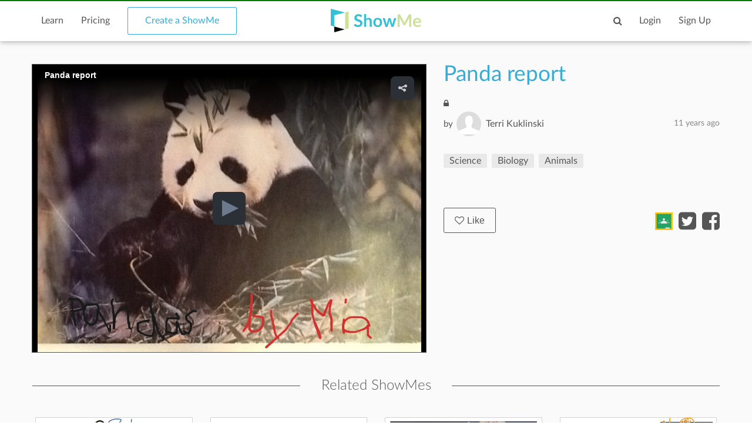

--- FILE ---
content_type: text/html; charset=utf-8
request_url: https://www.google.com/recaptcha/api2/anchor?ar=1&k=6LdGj6YUAAAAABQQRoVYnfqSDMa7XSFzsTeNrzQ4&co=aHR0cHM6Ly93d3cuc2hvd21lLmNvbTo0NDM.&hl=en&v=PoyoqOPhxBO7pBk68S4YbpHZ&size=invisible&anchor-ms=20000&execute-ms=30000&cb=2n1rmjt0f24u
body_size: 48549
content:
<!DOCTYPE HTML><html dir="ltr" lang="en"><head><meta http-equiv="Content-Type" content="text/html; charset=UTF-8">
<meta http-equiv="X-UA-Compatible" content="IE=edge">
<title>reCAPTCHA</title>
<style type="text/css">
/* cyrillic-ext */
@font-face {
  font-family: 'Roboto';
  font-style: normal;
  font-weight: 400;
  font-stretch: 100%;
  src: url(//fonts.gstatic.com/s/roboto/v48/KFO7CnqEu92Fr1ME7kSn66aGLdTylUAMa3GUBHMdazTgWw.woff2) format('woff2');
  unicode-range: U+0460-052F, U+1C80-1C8A, U+20B4, U+2DE0-2DFF, U+A640-A69F, U+FE2E-FE2F;
}
/* cyrillic */
@font-face {
  font-family: 'Roboto';
  font-style: normal;
  font-weight: 400;
  font-stretch: 100%;
  src: url(//fonts.gstatic.com/s/roboto/v48/KFO7CnqEu92Fr1ME7kSn66aGLdTylUAMa3iUBHMdazTgWw.woff2) format('woff2');
  unicode-range: U+0301, U+0400-045F, U+0490-0491, U+04B0-04B1, U+2116;
}
/* greek-ext */
@font-face {
  font-family: 'Roboto';
  font-style: normal;
  font-weight: 400;
  font-stretch: 100%;
  src: url(//fonts.gstatic.com/s/roboto/v48/KFO7CnqEu92Fr1ME7kSn66aGLdTylUAMa3CUBHMdazTgWw.woff2) format('woff2');
  unicode-range: U+1F00-1FFF;
}
/* greek */
@font-face {
  font-family: 'Roboto';
  font-style: normal;
  font-weight: 400;
  font-stretch: 100%;
  src: url(//fonts.gstatic.com/s/roboto/v48/KFO7CnqEu92Fr1ME7kSn66aGLdTylUAMa3-UBHMdazTgWw.woff2) format('woff2');
  unicode-range: U+0370-0377, U+037A-037F, U+0384-038A, U+038C, U+038E-03A1, U+03A3-03FF;
}
/* math */
@font-face {
  font-family: 'Roboto';
  font-style: normal;
  font-weight: 400;
  font-stretch: 100%;
  src: url(//fonts.gstatic.com/s/roboto/v48/KFO7CnqEu92Fr1ME7kSn66aGLdTylUAMawCUBHMdazTgWw.woff2) format('woff2');
  unicode-range: U+0302-0303, U+0305, U+0307-0308, U+0310, U+0312, U+0315, U+031A, U+0326-0327, U+032C, U+032F-0330, U+0332-0333, U+0338, U+033A, U+0346, U+034D, U+0391-03A1, U+03A3-03A9, U+03B1-03C9, U+03D1, U+03D5-03D6, U+03F0-03F1, U+03F4-03F5, U+2016-2017, U+2034-2038, U+203C, U+2040, U+2043, U+2047, U+2050, U+2057, U+205F, U+2070-2071, U+2074-208E, U+2090-209C, U+20D0-20DC, U+20E1, U+20E5-20EF, U+2100-2112, U+2114-2115, U+2117-2121, U+2123-214F, U+2190, U+2192, U+2194-21AE, U+21B0-21E5, U+21F1-21F2, U+21F4-2211, U+2213-2214, U+2216-22FF, U+2308-230B, U+2310, U+2319, U+231C-2321, U+2336-237A, U+237C, U+2395, U+239B-23B7, U+23D0, U+23DC-23E1, U+2474-2475, U+25AF, U+25B3, U+25B7, U+25BD, U+25C1, U+25CA, U+25CC, U+25FB, U+266D-266F, U+27C0-27FF, U+2900-2AFF, U+2B0E-2B11, U+2B30-2B4C, U+2BFE, U+3030, U+FF5B, U+FF5D, U+1D400-1D7FF, U+1EE00-1EEFF;
}
/* symbols */
@font-face {
  font-family: 'Roboto';
  font-style: normal;
  font-weight: 400;
  font-stretch: 100%;
  src: url(//fonts.gstatic.com/s/roboto/v48/KFO7CnqEu92Fr1ME7kSn66aGLdTylUAMaxKUBHMdazTgWw.woff2) format('woff2');
  unicode-range: U+0001-000C, U+000E-001F, U+007F-009F, U+20DD-20E0, U+20E2-20E4, U+2150-218F, U+2190, U+2192, U+2194-2199, U+21AF, U+21E6-21F0, U+21F3, U+2218-2219, U+2299, U+22C4-22C6, U+2300-243F, U+2440-244A, U+2460-24FF, U+25A0-27BF, U+2800-28FF, U+2921-2922, U+2981, U+29BF, U+29EB, U+2B00-2BFF, U+4DC0-4DFF, U+FFF9-FFFB, U+10140-1018E, U+10190-1019C, U+101A0, U+101D0-101FD, U+102E0-102FB, U+10E60-10E7E, U+1D2C0-1D2D3, U+1D2E0-1D37F, U+1F000-1F0FF, U+1F100-1F1AD, U+1F1E6-1F1FF, U+1F30D-1F30F, U+1F315, U+1F31C, U+1F31E, U+1F320-1F32C, U+1F336, U+1F378, U+1F37D, U+1F382, U+1F393-1F39F, U+1F3A7-1F3A8, U+1F3AC-1F3AF, U+1F3C2, U+1F3C4-1F3C6, U+1F3CA-1F3CE, U+1F3D4-1F3E0, U+1F3ED, U+1F3F1-1F3F3, U+1F3F5-1F3F7, U+1F408, U+1F415, U+1F41F, U+1F426, U+1F43F, U+1F441-1F442, U+1F444, U+1F446-1F449, U+1F44C-1F44E, U+1F453, U+1F46A, U+1F47D, U+1F4A3, U+1F4B0, U+1F4B3, U+1F4B9, U+1F4BB, U+1F4BF, U+1F4C8-1F4CB, U+1F4D6, U+1F4DA, U+1F4DF, U+1F4E3-1F4E6, U+1F4EA-1F4ED, U+1F4F7, U+1F4F9-1F4FB, U+1F4FD-1F4FE, U+1F503, U+1F507-1F50B, U+1F50D, U+1F512-1F513, U+1F53E-1F54A, U+1F54F-1F5FA, U+1F610, U+1F650-1F67F, U+1F687, U+1F68D, U+1F691, U+1F694, U+1F698, U+1F6AD, U+1F6B2, U+1F6B9-1F6BA, U+1F6BC, U+1F6C6-1F6CF, U+1F6D3-1F6D7, U+1F6E0-1F6EA, U+1F6F0-1F6F3, U+1F6F7-1F6FC, U+1F700-1F7FF, U+1F800-1F80B, U+1F810-1F847, U+1F850-1F859, U+1F860-1F887, U+1F890-1F8AD, U+1F8B0-1F8BB, U+1F8C0-1F8C1, U+1F900-1F90B, U+1F93B, U+1F946, U+1F984, U+1F996, U+1F9E9, U+1FA00-1FA6F, U+1FA70-1FA7C, U+1FA80-1FA89, U+1FA8F-1FAC6, U+1FACE-1FADC, U+1FADF-1FAE9, U+1FAF0-1FAF8, U+1FB00-1FBFF;
}
/* vietnamese */
@font-face {
  font-family: 'Roboto';
  font-style: normal;
  font-weight: 400;
  font-stretch: 100%;
  src: url(//fonts.gstatic.com/s/roboto/v48/KFO7CnqEu92Fr1ME7kSn66aGLdTylUAMa3OUBHMdazTgWw.woff2) format('woff2');
  unicode-range: U+0102-0103, U+0110-0111, U+0128-0129, U+0168-0169, U+01A0-01A1, U+01AF-01B0, U+0300-0301, U+0303-0304, U+0308-0309, U+0323, U+0329, U+1EA0-1EF9, U+20AB;
}
/* latin-ext */
@font-face {
  font-family: 'Roboto';
  font-style: normal;
  font-weight: 400;
  font-stretch: 100%;
  src: url(//fonts.gstatic.com/s/roboto/v48/KFO7CnqEu92Fr1ME7kSn66aGLdTylUAMa3KUBHMdazTgWw.woff2) format('woff2');
  unicode-range: U+0100-02BA, U+02BD-02C5, U+02C7-02CC, U+02CE-02D7, U+02DD-02FF, U+0304, U+0308, U+0329, U+1D00-1DBF, U+1E00-1E9F, U+1EF2-1EFF, U+2020, U+20A0-20AB, U+20AD-20C0, U+2113, U+2C60-2C7F, U+A720-A7FF;
}
/* latin */
@font-face {
  font-family: 'Roboto';
  font-style: normal;
  font-weight: 400;
  font-stretch: 100%;
  src: url(//fonts.gstatic.com/s/roboto/v48/KFO7CnqEu92Fr1ME7kSn66aGLdTylUAMa3yUBHMdazQ.woff2) format('woff2');
  unicode-range: U+0000-00FF, U+0131, U+0152-0153, U+02BB-02BC, U+02C6, U+02DA, U+02DC, U+0304, U+0308, U+0329, U+2000-206F, U+20AC, U+2122, U+2191, U+2193, U+2212, U+2215, U+FEFF, U+FFFD;
}
/* cyrillic-ext */
@font-face {
  font-family: 'Roboto';
  font-style: normal;
  font-weight: 500;
  font-stretch: 100%;
  src: url(//fonts.gstatic.com/s/roboto/v48/KFO7CnqEu92Fr1ME7kSn66aGLdTylUAMa3GUBHMdazTgWw.woff2) format('woff2');
  unicode-range: U+0460-052F, U+1C80-1C8A, U+20B4, U+2DE0-2DFF, U+A640-A69F, U+FE2E-FE2F;
}
/* cyrillic */
@font-face {
  font-family: 'Roboto';
  font-style: normal;
  font-weight: 500;
  font-stretch: 100%;
  src: url(//fonts.gstatic.com/s/roboto/v48/KFO7CnqEu92Fr1ME7kSn66aGLdTylUAMa3iUBHMdazTgWw.woff2) format('woff2');
  unicode-range: U+0301, U+0400-045F, U+0490-0491, U+04B0-04B1, U+2116;
}
/* greek-ext */
@font-face {
  font-family: 'Roboto';
  font-style: normal;
  font-weight: 500;
  font-stretch: 100%;
  src: url(//fonts.gstatic.com/s/roboto/v48/KFO7CnqEu92Fr1ME7kSn66aGLdTylUAMa3CUBHMdazTgWw.woff2) format('woff2');
  unicode-range: U+1F00-1FFF;
}
/* greek */
@font-face {
  font-family: 'Roboto';
  font-style: normal;
  font-weight: 500;
  font-stretch: 100%;
  src: url(//fonts.gstatic.com/s/roboto/v48/KFO7CnqEu92Fr1ME7kSn66aGLdTylUAMa3-UBHMdazTgWw.woff2) format('woff2');
  unicode-range: U+0370-0377, U+037A-037F, U+0384-038A, U+038C, U+038E-03A1, U+03A3-03FF;
}
/* math */
@font-face {
  font-family: 'Roboto';
  font-style: normal;
  font-weight: 500;
  font-stretch: 100%;
  src: url(//fonts.gstatic.com/s/roboto/v48/KFO7CnqEu92Fr1ME7kSn66aGLdTylUAMawCUBHMdazTgWw.woff2) format('woff2');
  unicode-range: U+0302-0303, U+0305, U+0307-0308, U+0310, U+0312, U+0315, U+031A, U+0326-0327, U+032C, U+032F-0330, U+0332-0333, U+0338, U+033A, U+0346, U+034D, U+0391-03A1, U+03A3-03A9, U+03B1-03C9, U+03D1, U+03D5-03D6, U+03F0-03F1, U+03F4-03F5, U+2016-2017, U+2034-2038, U+203C, U+2040, U+2043, U+2047, U+2050, U+2057, U+205F, U+2070-2071, U+2074-208E, U+2090-209C, U+20D0-20DC, U+20E1, U+20E5-20EF, U+2100-2112, U+2114-2115, U+2117-2121, U+2123-214F, U+2190, U+2192, U+2194-21AE, U+21B0-21E5, U+21F1-21F2, U+21F4-2211, U+2213-2214, U+2216-22FF, U+2308-230B, U+2310, U+2319, U+231C-2321, U+2336-237A, U+237C, U+2395, U+239B-23B7, U+23D0, U+23DC-23E1, U+2474-2475, U+25AF, U+25B3, U+25B7, U+25BD, U+25C1, U+25CA, U+25CC, U+25FB, U+266D-266F, U+27C0-27FF, U+2900-2AFF, U+2B0E-2B11, U+2B30-2B4C, U+2BFE, U+3030, U+FF5B, U+FF5D, U+1D400-1D7FF, U+1EE00-1EEFF;
}
/* symbols */
@font-face {
  font-family: 'Roboto';
  font-style: normal;
  font-weight: 500;
  font-stretch: 100%;
  src: url(//fonts.gstatic.com/s/roboto/v48/KFO7CnqEu92Fr1ME7kSn66aGLdTylUAMaxKUBHMdazTgWw.woff2) format('woff2');
  unicode-range: U+0001-000C, U+000E-001F, U+007F-009F, U+20DD-20E0, U+20E2-20E4, U+2150-218F, U+2190, U+2192, U+2194-2199, U+21AF, U+21E6-21F0, U+21F3, U+2218-2219, U+2299, U+22C4-22C6, U+2300-243F, U+2440-244A, U+2460-24FF, U+25A0-27BF, U+2800-28FF, U+2921-2922, U+2981, U+29BF, U+29EB, U+2B00-2BFF, U+4DC0-4DFF, U+FFF9-FFFB, U+10140-1018E, U+10190-1019C, U+101A0, U+101D0-101FD, U+102E0-102FB, U+10E60-10E7E, U+1D2C0-1D2D3, U+1D2E0-1D37F, U+1F000-1F0FF, U+1F100-1F1AD, U+1F1E6-1F1FF, U+1F30D-1F30F, U+1F315, U+1F31C, U+1F31E, U+1F320-1F32C, U+1F336, U+1F378, U+1F37D, U+1F382, U+1F393-1F39F, U+1F3A7-1F3A8, U+1F3AC-1F3AF, U+1F3C2, U+1F3C4-1F3C6, U+1F3CA-1F3CE, U+1F3D4-1F3E0, U+1F3ED, U+1F3F1-1F3F3, U+1F3F5-1F3F7, U+1F408, U+1F415, U+1F41F, U+1F426, U+1F43F, U+1F441-1F442, U+1F444, U+1F446-1F449, U+1F44C-1F44E, U+1F453, U+1F46A, U+1F47D, U+1F4A3, U+1F4B0, U+1F4B3, U+1F4B9, U+1F4BB, U+1F4BF, U+1F4C8-1F4CB, U+1F4D6, U+1F4DA, U+1F4DF, U+1F4E3-1F4E6, U+1F4EA-1F4ED, U+1F4F7, U+1F4F9-1F4FB, U+1F4FD-1F4FE, U+1F503, U+1F507-1F50B, U+1F50D, U+1F512-1F513, U+1F53E-1F54A, U+1F54F-1F5FA, U+1F610, U+1F650-1F67F, U+1F687, U+1F68D, U+1F691, U+1F694, U+1F698, U+1F6AD, U+1F6B2, U+1F6B9-1F6BA, U+1F6BC, U+1F6C6-1F6CF, U+1F6D3-1F6D7, U+1F6E0-1F6EA, U+1F6F0-1F6F3, U+1F6F7-1F6FC, U+1F700-1F7FF, U+1F800-1F80B, U+1F810-1F847, U+1F850-1F859, U+1F860-1F887, U+1F890-1F8AD, U+1F8B0-1F8BB, U+1F8C0-1F8C1, U+1F900-1F90B, U+1F93B, U+1F946, U+1F984, U+1F996, U+1F9E9, U+1FA00-1FA6F, U+1FA70-1FA7C, U+1FA80-1FA89, U+1FA8F-1FAC6, U+1FACE-1FADC, U+1FADF-1FAE9, U+1FAF0-1FAF8, U+1FB00-1FBFF;
}
/* vietnamese */
@font-face {
  font-family: 'Roboto';
  font-style: normal;
  font-weight: 500;
  font-stretch: 100%;
  src: url(//fonts.gstatic.com/s/roboto/v48/KFO7CnqEu92Fr1ME7kSn66aGLdTylUAMa3OUBHMdazTgWw.woff2) format('woff2');
  unicode-range: U+0102-0103, U+0110-0111, U+0128-0129, U+0168-0169, U+01A0-01A1, U+01AF-01B0, U+0300-0301, U+0303-0304, U+0308-0309, U+0323, U+0329, U+1EA0-1EF9, U+20AB;
}
/* latin-ext */
@font-face {
  font-family: 'Roboto';
  font-style: normal;
  font-weight: 500;
  font-stretch: 100%;
  src: url(//fonts.gstatic.com/s/roboto/v48/KFO7CnqEu92Fr1ME7kSn66aGLdTylUAMa3KUBHMdazTgWw.woff2) format('woff2');
  unicode-range: U+0100-02BA, U+02BD-02C5, U+02C7-02CC, U+02CE-02D7, U+02DD-02FF, U+0304, U+0308, U+0329, U+1D00-1DBF, U+1E00-1E9F, U+1EF2-1EFF, U+2020, U+20A0-20AB, U+20AD-20C0, U+2113, U+2C60-2C7F, U+A720-A7FF;
}
/* latin */
@font-face {
  font-family: 'Roboto';
  font-style: normal;
  font-weight: 500;
  font-stretch: 100%;
  src: url(//fonts.gstatic.com/s/roboto/v48/KFO7CnqEu92Fr1ME7kSn66aGLdTylUAMa3yUBHMdazQ.woff2) format('woff2');
  unicode-range: U+0000-00FF, U+0131, U+0152-0153, U+02BB-02BC, U+02C6, U+02DA, U+02DC, U+0304, U+0308, U+0329, U+2000-206F, U+20AC, U+2122, U+2191, U+2193, U+2212, U+2215, U+FEFF, U+FFFD;
}
/* cyrillic-ext */
@font-face {
  font-family: 'Roboto';
  font-style: normal;
  font-weight: 900;
  font-stretch: 100%;
  src: url(//fonts.gstatic.com/s/roboto/v48/KFO7CnqEu92Fr1ME7kSn66aGLdTylUAMa3GUBHMdazTgWw.woff2) format('woff2');
  unicode-range: U+0460-052F, U+1C80-1C8A, U+20B4, U+2DE0-2DFF, U+A640-A69F, U+FE2E-FE2F;
}
/* cyrillic */
@font-face {
  font-family: 'Roboto';
  font-style: normal;
  font-weight: 900;
  font-stretch: 100%;
  src: url(//fonts.gstatic.com/s/roboto/v48/KFO7CnqEu92Fr1ME7kSn66aGLdTylUAMa3iUBHMdazTgWw.woff2) format('woff2');
  unicode-range: U+0301, U+0400-045F, U+0490-0491, U+04B0-04B1, U+2116;
}
/* greek-ext */
@font-face {
  font-family: 'Roboto';
  font-style: normal;
  font-weight: 900;
  font-stretch: 100%;
  src: url(//fonts.gstatic.com/s/roboto/v48/KFO7CnqEu92Fr1ME7kSn66aGLdTylUAMa3CUBHMdazTgWw.woff2) format('woff2');
  unicode-range: U+1F00-1FFF;
}
/* greek */
@font-face {
  font-family: 'Roboto';
  font-style: normal;
  font-weight: 900;
  font-stretch: 100%;
  src: url(//fonts.gstatic.com/s/roboto/v48/KFO7CnqEu92Fr1ME7kSn66aGLdTylUAMa3-UBHMdazTgWw.woff2) format('woff2');
  unicode-range: U+0370-0377, U+037A-037F, U+0384-038A, U+038C, U+038E-03A1, U+03A3-03FF;
}
/* math */
@font-face {
  font-family: 'Roboto';
  font-style: normal;
  font-weight: 900;
  font-stretch: 100%;
  src: url(//fonts.gstatic.com/s/roboto/v48/KFO7CnqEu92Fr1ME7kSn66aGLdTylUAMawCUBHMdazTgWw.woff2) format('woff2');
  unicode-range: U+0302-0303, U+0305, U+0307-0308, U+0310, U+0312, U+0315, U+031A, U+0326-0327, U+032C, U+032F-0330, U+0332-0333, U+0338, U+033A, U+0346, U+034D, U+0391-03A1, U+03A3-03A9, U+03B1-03C9, U+03D1, U+03D5-03D6, U+03F0-03F1, U+03F4-03F5, U+2016-2017, U+2034-2038, U+203C, U+2040, U+2043, U+2047, U+2050, U+2057, U+205F, U+2070-2071, U+2074-208E, U+2090-209C, U+20D0-20DC, U+20E1, U+20E5-20EF, U+2100-2112, U+2114-2115, U+2117-2121, U+2123-214F, U+2190, U+2192, U+2194-21AE, U+21B0-21E5, U+21F1-21F2, U+21F4-2211, U+2213-2214, U+2216-22FF, U+2308-230B, U+2310, U+2319, U+231C-2321, U+2336-237A, U+237C, U+2395, U+239B-23B7, U+23D0, U+23DC-23E1, U+2474-2475, U+25AF, U+25B3, U+25B7, U+25BD, U+25C1, U+25CA, U+25CC, U+25FB, U+266D-266F, U+27C0-27FF, U+2900-2AFF, U+2B0E-2B11, U+2B30-2B4C, U+2BFE, U+3030, U+FF5B, U+FF5D, U+1D400-1D7FF, U+1EE00-1EEFF;
}
/* symbols */
@font-face {
  font-family: 'Roboto';
  font-style: normal;
  font-weight: 900;
  font-stretch: 100%;
  src: url(//fonts.gstatic.com/s/roboto/v48/KFO7CnqEu92Fr1ME7kSn66aGLdTylUAMaxKUBHMdazTgWw.woff2) format('woff2');
  unicode-range: U+0001-000C, U+000E-001F, U+007F-009F, U+20DD-20E0, U+20E2-20E4, U+2150-218F, U+2190, U+2192, U+2194-2199, U+21AF, U+21E6-21F0, U+21F3, U+2218-2219, U+2299, U+22C4-22C6, U+2300-243F, U+2440-244A, U+2460-24FF, U+25A0-27BF, U+2800-28FF, U+2921-2922, U+2981, U+29BF, U+29EB, U+2B00-2BFF, U+4DC0-4DFF, U+FFF9-FFFB, U+10140-1018E, U+10190-1019C, U+101A0, U+101D0-101FD, U+102E0-102FB, U+10E60-10E7E, U+1D2C0-1D2D3, U+1D2E0-1D37F, U+1F000-1F0FF, U+1F100-1F1AD, U+1F1E6-1F1FF, U+1F30D-1F30F, U+1F315, U+1F31C, U+1F31E, U+1F320-1F32C, U+1F336, U+1F378, U+1F37D, U+1F382, U+1F393-1F39F, U+1F3A7-1F3A8, U+1F3AC-1F3AF, U+1F3C2, U+1F3C4-1F3C6, U+1F3CA-1F3CE, U+1F3D4-1F3E0, U+1F3ED, U+1F3F1-1F3F3, U+1F3F5-1F3F7, U+1F408, U+1F415, U+1F41F, U+1F426, U+1F43F, U+1F441-1F442, U+1F444, U+1F446-1F449, U+1F44C-1F44E, U+1F453, U+1F46A, U+1F47D, U+1F4A3, U+1F4B0, U+1F4B3, U+1F4B9, U+1F4BB, U+1F4BF, U+1F4C8-1F4CB, U+1F4D6, U+1F4DA, U+1F4DF, U+1F4E3-1F4E6, U+1F4EA-1F4ED, U+1F4F7, U+1F4F9-1F4FB, U+1F4FD-1F4FE, U+1F503, U+1F507-1F50B, U+1F50D, U+1F512-1F513, U+1F53E-1F54A, U+1F54F-1F5FA, U+1F610, U+1F650-1F67F, U+1F687, U+1F68D, U+1F691, U+1F694, U+1F698, U+1F6AD, U+1F6B2, U+1F6B9-1F6BA, U+1F6BC, U+1F6C6-1F6CF, U+1F6D3-1F6D7, U+1F6E0-1F6EA, U+1F6F0-1F6F3, U+1F6F7-1F6FC, U+1F700-1F7FF, U+1F800-1F80B, U+1F810-1F847, U+1F850-1F859, U+1F860-1F887, U+1F890-1F8AD, U+1F8B0-1F8BB, U+1F8C0-1F8C1, U+1F900-1F90B, U+1F93B, U+1F946, U+1F984, U+1F996, U+1F9E9, U+1FA00-1FA6F, U+1FA70-1FA7C, U+1FA80-1FA89, U+1FA8F-1FAC6, U+1FACE-1FADC, U+1FADF-1FAE9, U+1FAF0-1FAF8, U+1FB00-1FBFF;
}
/* vietnamese */
@font-face {
  font-family: 'Roboto';
  font-style: normal;
  font-weight: 900;
  font-stretch: 100%;
  src: url(//fonts.gstatic.com/s/roboto/v48/KFO7CnqEu92Fr1ME7kSn66aGLdTylUAMa3OUBHMdazTgWw.woff2) format('woff2');
  unicode-range: U+0102-0103, U+0110-0111, U+0128-0129, U+0168-0169, U+01A0-01A1, U+01AF-01B0, U+0300-0301, U+0303-0304, U+0308-0309, U+0323, U+0329, U+1EA0-1EF9, U+20AB;
}
/* latin-ext */
@font-face {
  font-family: 'Roboto';
  font-style: normal;
  font-weight: 900;
  font-stretch: 100%;
  src: url(//fonts.gstatic.com/s/roboto/v48/KFO7CnqEu92Fr1ME7kSn66aGLdTylUAMa3KUBHMdazTgWw.woff2) format('woff2');
  unicode-range: U+0100-02BA, U+02BD-02C5, U+02C7-02CC, U+02CE-02D7, U+02DD-02FF, U+0304, U+0308, U+0329, U+1D00-1DBF, U+1E00-1E9F, U+1EF2-1EFF, U+2020, U+20A0-20AB, U+20AD-20C0, U+2113, U+2C60-2C7F, U+A720-A7FF;
}
/* latin */
@font-face {
  font-family: 'Roboto';
  font-style: normal;
  font-weight: 900;
  font-stretch: 100%;
  src: url(//fonts.gstatic.com/s/roboto/v48/KFO7CnqEu92Fr1ME7kSn66aGLdTylUAMa3yUBHMdazQ.woff2) format('woff2');
  unicode-range: U+0000-00FF, U+0131, U+0152-0153, U+02BB-02BC, U+02C6, U+02DA, U+02DC, U+0304, U+0308, U+0329, U+2000-206F, U+20AC, U+2122, U+2191, U+2193, U+2212, U+2215, U+FEFF, U+FFFD;
}

</style>
<link rel="stylesheet" type="text/css" href="https://www.gstatic.com/recaptcha/releases/PoyoqOPhxBO7pBk68S4YbpHZ/styles__ltr.css">
<script nonce="rVXEFvNwTf_i4Xe-xAaRuA" type="text/javascript">window['__recaptcha_api'] = 'https://www.google.com/recaptcha/api2/';</script>
<script type="text/javascript" src="https://www.gstatic.com/recaptcha/releases/PoyoqOPhxBO7pBk68S4YbpHZ/recaptcha__en.js" nonce="rVXEFvNwTf_i4Xe-xAaRuA">
      
    </script></head>
<body><div id="rc-anchor-alert" class="rc-anchor-alert"></div>
<input type="hidden" id="recaptcha-token" value="[base64]">
<script type="text/javascript" nonce="rVXEFvNwTf_i4Xe-xAaRuA">
      recaptcha.anchor.Main.init("[\x22ainput\x22,[\x22bgdata\x22,\x22\x22,\[base64]/[base64]/[base64]/[base64]/[base64]/[base64]/KGcoTywyNTMsTy5PKSxVRyhPLEMpKTpnKE8sMjUzLEMpLE8pKSxsKSksTykpfSxieT1mdW5jdGlvbihDLE8sdSxsKXtmb3IobD0odT1SKEMpLDApO08+MDtPLS0pbD1sPDw4fFooQyk7ZyhDLHUsbCl9LFVHPWZ1bmN0aW9uKEMsTyl7Qy5pLmxlbmd0aD4xMDQ/[base64]/[base64]/[base64]/[base64]/[base64]/[base64]/[base64]\\u003d\x22,\[base64]\\u003d\x22,\[base64]/DriBMR8Oow6NVwobDmsODw7h/wq5cFcO1V8KqKyLChcKGw5dQA8KUw5BAwpzCnibDlMOOPxjCk242bTfCsMO6bMKJw4cPw5bDq8ONw5HCl8KOHcOZwpBsw6DCpDnCpMOwwpPDmMKWwpZzwqxsXW1BwokrNsOmGcO/wrs9w7DClcOKw6wdESvCj8OYw5vCtA7DhsKNB8Obw4XDjcOuw4TDkMKpw67DjgUxO0k0K8OvYQrDjjDCnlEaQlAEaMOCw5XDocKpY8K+w7wbE8KVJ8KZwqAjwrk1fMKBw7sewp7CrFIWQXMkwq/CrXzDnsKAJXjCgcKEwqE5wp/CuR/[base64]/DhsOHRsKNSVg2LcOcAMOOw4fDmD3DosO6wqYlw4NVPEp5w4fCsCQNR8OLwr0KwrbCkcKUK0svw4jDujJ9wr/DhDJqL1DCjW/DssOdYltcw4/[base64]/GELCsALDgMOCZho6YMKNeTkewq1pSHHDl1wqLn7Ch8OmwrIKcEjCvVrColzDuiYdw5NLw5fDo8K4wpnCusKPw4fDoUfCjMKwHUDCl8OgPcK3wqw1C8KES8Oiw5Uiw6ElMRfDgjDDlF8DQsOUL07CvT/DmF8FcyJew4IBw6NiwqY7wqbDinrDkMK+w4ouLcKhC3jChjcZwq/[base64]/ChcOgWCJOVDHDkhwqbMOFUcOcOgdlw4/DlS/DksKKXcKyUsKTKsOXU8OLCcOtwo5hwp1TFijDuFQyHl/DoBPDvhENwocaHi1KQyEEPk3Cv8KlXMOnMsOOw7fDlxnCiR7DqsOKwqvDj1lLw43CpcOlwpQEf8KrQMONwp7CkhXCrC7DtD84VMO7WFbDrxRZKcKZw58nw5lGTMK1eGMWw67Cu2dDbSwww5PCjMKzejDDjMO/wqjDj8OOw69MHVRBwpXCrMKbw7l4e8KVw7/DqMKUdsKIw7PCscKwwojCvFEpEcK9woN9w51ROMKHwoTCmcKGKAHCl8OVDSzCgcKuBDfChcK/w7TCr3bDoj7CpcOJwoAZw6bCnMO6dFrDny/[base64]/DuyN6dUXDlFPDgsKSw61dwqBtEcKQwpfDu3XDjsKOwqNRw7vCkMOWw77ChgjDiMKHw4dHY8OKZAXCvcOpw6xdVE9Yw6onYcOcwq7CqFjDq8O6w6DCvD3CksOBW1PDhEXCvBLClRpAL8K/X8KdWMKMasKfw5BCXMKWZGtYwqh5EcKkw6LDqjkMO2FXSnUXw6LDhcKZw7kbXcOvEzEaXw1WRMKfGwlSEDdrGyp6wq4Ib8Ocw4UEwqXCvcO7wrJcTgRzFMKlw6pfwqLDjMOGTcOYQ8OTw6zCpsK2CW0owrzCksKNI8K3ScKqwp/[base64]/[base64]/DvcOQw4hSwrQUExtxIx3CncKBe3rDssOGwovChzvCuhLCpsOzecK9w5ZEwonCmGpRe1hVw4HCrQ/[base64]/[base64]/CgcOofDE6w6rCrBFiVnTCvsK2wp7DtMOCw77Cm8OWw6bDk8Kmw4ZYNnbDr8K1BVAKMMOIw4Iqw4jDgMO7w5zDp23DhMK7w63Do8KBwpRfOsKAKy7Dp8KpZ8OzUMO0w7DDmTZawpVYwr9wU8KWLzrDlsKZw4zCvn3Dg8O5wo/Cn8O6FDd2w5fChsK+w6vDo19lwrsBWcKww7NyIcOUwpdRwrdSRllgbgTDizVXfFJtw6BiwrrDlcKuwpPDqDJPwpRswoMdJVcSwqfDusOMccOedMKbccOqVG0Lwop2w6PDmVjDjBTDqWswIcKGwqN1K8Kdwql0wpDDnE7DonoEwq/DhsK9wo/Ci8KJKsOXwpHCkcK0wqYoPMKtfjMpw6/CrcOGw6zCvCpYWyIHKsKmB3/CjMKSZy7DkMK2w6TDkcK9w4PDsMOIScOxw53DpcOkbMKzUcKAwpRRNHzCiVhlasKNw4vDjsK6ecOFQMO0w7oODUDCrUvDvTJCAihxcQRSP1opwo4Xw6IvwpfCpsK5a8K9w6/[base64]/Dkgd1ciMBFF/Dixl7IsO6RS3DkMOQwoh6YgIowplcwqcYKlbCtcKreCREG00DwpLDs8OcCzPCslXDkUk4TMOseMKywrEwwo3Ch8Ojw4TDhMO5w40HQsKswq9gacKLw5HDtR/CgcO6wrvCtEZgw5XCm1DCjyLCi8OSXCHCsWNYw7fDmzsSw67Co8KKw6LDiWrChMKSw7EFw4XCn1bCpsKiFA07w4PDkTfDuMO2dMKMY8OzKBPCsHFkeMKNKcOOCh7CmsOmw6V1IlLDjVgkZcKxw6HCgMK/[base64]/DgcKBw4jDmCDDlnzCuQPDssOSQ8K/VsOATMOUwobDm8ODDnrCs0N0wpgjwpwEw7LCpMKYwqZEwrXCrm09TXAmw7kfwpLDthnCmnJ/wp3CnEF0b37Ci3RwwobCnBzDvsOhbU9jF8O7w4DCo8Kfw5EadMKqw5PCmznCkQXDoHgXw6F0T35gw4VnwoxBw5tpOsOgbAfDocO0diLDjGXCmQTDnsKGWXkww7nCg8OXezTDhsOdf8KTwroQRcOZw7o/GH96BQgCwo3CosKyVsKPw5PDu8OKUcOHw4xKDcO/[base64]/CoQFlw6Ftw4Rtw6wvBlvDiBfCvXvDnMOEYcONTMKnw7vCrMO2wqY6wqLDh8KDOsOww6t0w593bzsSIgVkwoTCgsKFBCLDv8KfXMK0IsKqPlrCn8OBwp3DgW4faQ3DqMKUQsOewr17HzTDlBl5wrnCqWvCtXfCgMO8d8OidE/DlQXCsU/Ds8Otw4jDssOHwqHDqiA8wrHDrsKffMO9w45VVsKec8Ktw7g6AcKXwoRdd8KEw7XCjBcTODbCj8O3KhNqw69xw7LDl8K6G8K5wrxGw6HCr8OcVFs5JcOEHsOYwrTDqlfCmMOQwrfCp8O5fsKFwpnDuMKnSRrDvMK2VsOFwqcGVBgPG8KMw5pkOcKtwq/ChwnClMKjalTCiWvDnsOOUsKnw6jDicOxw4Aww7JYwrAMw4BSwoLDlXUVw7rDusKBMlVZw5tswrA5w5Bqw4sfPsO5wojDoAYDOsKxesKMwpDDoMKUJi7Cjl/CgcOCPcKCdnjCvcOiwpPCq8O/TWXCqnc+wqAtw6PCtkBewrBiRyfDv8OfBcOIwqrDlyc+wqUtPBjCqQLCpisnDMOmITzDmT7Dhm/[base64]/w5jDvMOOUsOKKcO4SAfDsF7CkGbCoMKvFifCrcKULWwiwoPCrDDCjsKswp7DggLCkyIhwoxvS8Odd1Q/wp83Ow/CqsKaw4prw7wtLQTDl0R4wrl3wpPDqmzCo8KNw4B4djzCthnCtMO9DcKYw7tvw6AaJsOlw57ChEvCuhfDr8OXQcObS2jDuhYoJsOXIgUZwoLClsO/WDnDmcKAw5tmbBHDscKVw5TDmsO5woB8DE7DlSPDncKtIBFXEcORP8K0w4/CpMKUN01nwqUrw4/CoMOrTMKpGMKJwqYuBz/Diz8TbcOHwpJfw4HDnsKwSsKww6LCsSpndXXDocKYw5rCrSHDucO3fsOLD8KdHi/Cs8Ouw5nDiMKQwr7DtcKrAA/DtD1IwpYsZsKRYMO7bCfCiCx3fz1XwrTCk2FZTCdgf8KmXcKCwrshwqpCY8OoFAXDkQDDiMKsTVHDvjd/P8KrwpLCtXrDmcKGw7xFcBjCksKowqbDrVgkw5bDuFDDgsOEw6rCsCrDtGrDmMOAw79NGMOAOMKUw7ttaQ/Ch1UGR8Opw7APwo/DiF3DtxzDu8O8wrDDlEzCosKmw4LDrcKXF3lDVsOZwpTCssOJd2DDglXCosKWQSXCpsKyTsOCwpPCt3nDn8Oaw5LCvBBQw6UGw7fCrMOjwqjCsWcIIwTCiQfCuMKYKMKNYylbN1cvTMKUw5QIw7/DvSIXw7cLw4cQEE8mw6IuRBvDgFPDmwVrwq1+w5bCncKIc8KQJgIgwpjCssOnIAFwwqYhwqttX2DCrMKGw5ceHMOJwqHDimdGM8OowprDg2drwpNXDcOwfnTCvXLCncKQw4tcw6rDscKFwqTCuMK6fXDDl8ONwr0WNsOkw7TDmHx2w4cWNjt/wrl2w4zDqcO1RC9pw4hLw7rDpcK2HsKaw6xSwpB/C8K3w75+w4XDswVQBERswoEXw4XDvMO9wo/Ci2t8wq9dwpnDrUPDmMKaw4EOdcOfMBnCs2ouKUfCuMKLJ8Kjw5YlcnfClkQ2DMOAw4jCjsKuw5nCjMKhwoPCgMOyeRLCncKBXcK7wrDChTpECMKaw6rCu8K5wqnCnmjClsKvPHBPQMOoOcK8SjByI8OSDl/[base64]/[base64]/DpmnCpMKxWsOdTgIcIMO+w4kVecKqMsKvwpI1GMKJwrbDrsK9w6IOFm1mUlEmwrPDphYeWcKkYErCjcOsQlbDrwHCtMOywr4PwqTDiMO5woUAa8OAw4UUwozCp0rCsMOcw447T8OGRT7DhMOOVC9gwotqRWXDr8K/w5bDgsKPwq5ZcsO7JXoxw7Y8wrdrw5bDhEcgLsOyw7jDpMOhw7rCucKwwpbDoSNWw7/CvcOTw7klDcKnwoEkw4jDo3vChcKlw5bCq2ITw5BDwrzCjDfCt8K+wpY6eMO9wqbCosOtbCHCvx9Gw6vDo0R1TsOtw4gzbUHClcK/W2PCusOgdMOJF8ONQsKzJnbCkcOEwoLCksOowoLCpC1Iw7Vmw5YTwroUS8KowrInOG/Ct8O3ZkXCijohOyg6SU7DksKjw4XCtMOYwp/CrhDDsQtlMx/CqWh5OcKPw4PDnsOpwo/[base64]/Dr8KLwqVSUsOLwrIAGEPDlS8jNgzDu8OEd8K5S8OHw5nDrA1KZMKfEmrDmcKed8OWwo9JwqhSwqt7PsKkw4Jzd8OcdhsZwrRfw5nDlSbDmW8hIV/[base64]/CvGgqwp7CoMK5wpXDp3HDhGTDrhHCllBEw77Cn0oILsKjX2zDr8OnBcKYw5PCqy0wccKxO2bCi2rCvlUaw65zwqbCgSTDgVzDkw7ChUBVFsOyMsKVfcK/flLClsOfwo9vw6DDl8OTwr3CtMOdwpXCosOPw6vDm8O1w6NOX3orFWvCoMKcSXx6wrkWw5gAwqXCmw/[base64]/CnmIaw4AZw6HDln5vPMK0WcKgKcK+wrtKZGZrFEDDvsK0SDkkwovCmAfCmh3CncKNWMO9wqlwwqEYwqZ/w4XCvSLCmSJ7awNtdUHCnwrDmD/DvjVMJsOSw6xfw7rDkhjCpcKUwqDDocKSWVDChsKPwq17wojCqcKTw6wQZcKbA8OUwqjCjsKtwqddw7hCLsOuw77CnsKANMKqw7YvPsKNwpVuaRfDri/DpcOqM8KqaMO2w6/[base64]/DlMORwpcWDMK+w7wuR8KEw6NFHcKfJsOia8ORKsKlwqrCkAbDnMOOQzw0PMOow6hww7zDrEJsHMOWwr4xZEDCow56GxIUGinCk8KPwr/[base64]/Dm8KBwqR4w5QmVsO2K8O5PAltwo1Aw7xXw50Iw4lFw5A/wqvDlcKXEMOqVcO1woB+WMKJRcK6wqpTwo7CscO1w7TDhE7Ds8KpYycTUsKxwo3CnMOxCMOcw7bCsyMqwqQsw6JTwprDmVHDgsOEScO8XMKyXcOEGcOtOcOTw5XCiV/DlcK9w4PDq0nClUXCizfChS3Dm8KfwpFoEMOjbcKVDsKwwpUnwrtDwoc5wphqw5oIwqE3ByFdDMKZwoECw7zCryt0LwY7w4PCnlgtw5czw7YqwpvCrMKXwqnCtz44w5MBJcOwOsOGYsOxecOmVR7CqjZPXjh+wpzCucORVcOQASPDqcKIGsKlw5ZLw4TCiHPCicK/w4LCvynCucKswpDDuXLDs2LCr8O4w5/DvcKdEMKdOsK1w6BVGMKXwpgXwrXCtMOhc8O1wq3Cl0hIwqPDsg4gw4R3w7nClj0FwrXDh8KIw5thMMK2UcO/dTLCrwZoVmIjBcO2fcKew489ImnDrQ/CiFPDn8K8wqPDsSYpwp7DvijDo0HDqsK4H8O5QMKpwrfDv8OoUsKkw5jCqMKJBsK0w4hLwpcfAcKjNMKjRcOEw783RmPCu8O3w6jDihhTAWbCpcOsPcO8woh/[base64]/[base64]/w4PChEhVwoPCqcKhw67CmsOww6TCqAsBwrotw7rClcOjw4zDtQXCvcKDw4VAGn8EFAXDuGpsfBfDlQrDiQwBV8KswrXDoE7Co0NKEsK3w7JpU8KoMgXCgsKEwopVAcOEIhLChcOqwrjDjsO0wqzCkgDCrA4DGh8IwqXDhcK7SMOMMFJrBcOcw4ZGw4/[base64]/Dg3DDsU7ChDHCkMOUXWcHEAgBNWtdcsKvwrQYD0h8D8OpNcObM8O4w7kFB3YGRgt1wrnCmMKfaGkeQxfDiMKBwr0kw43Dkld0w6kEBSAXesO/wpAKC8OWIWtJw7vDosK/wodNw51YwpA/X8ORw5bCgsO/PMOxeGUQwqLCuMOrwo/Dvl3CmQrDsMKodMO7Ols/w4rCmcKzwohwFGBuwo3DplHCocODW8K8woRFRg7DtA3CtnsSwptNAiI/w6Vdw6rDpsKaH0jChVDCosKFRjjCn2XDgcOFwrB1wqHDrcOwJ0TDkFETIBTCtsOCwrHDocKJwoVReMOMXcK/[base64]/CjVXDj8Knwop4w6RVZ2XCrsK/wo/DinbCpcOCd8ODCVR+wo7CjWIsTCVDwpQew4zDk8OSwq/DiMOMwojDg3XCs8KQw74jw6MAwp9sB8KIwrfChR/Coh/Di0BID8KNasKsLFsXw7o7TsKXwqIFwpFuXMK4w71Ew5RuWsO6w7lkAMOtCsOVw5INwr4UEMOdwoRGQBVWUX1fw5QVJRbDjH5wwovDmXXDucKyfh3Cs8KpwpLDvMOHwoVRwq52OyASOCxRD8OGw6N/a1EKwp1URcKzwrTDksOodQ/[base64]/[base64]/CvcO8TcOzGMKvQkXDmHVNNgRLwp11wrQTHQE/H3M8w6vCnMO7HsOiw7DCk8OyXsKowpDClx4NWsO/wrpOwoF1Zm3DtVbCh8KGwqrCncKvwrzDn3dWwpbCpldfw54TZFN2QsKhVcKgGsOlw57Du8Oxwr/ClcOXX0Atw5BmCMOwwpvDp3kjWMKZYsO5UcOawqLCk8OMw5HCoWUQWcK1bMKjQmVRwr/Cm8OTA8KeSsKJVXUgw6bCjBQJEBkTw6zClwvDv8Khw4/Dn1LDpsOMJSDClsKiE8Kdwp7Ctkp4d8KjLcOZVcK+GsOAw6fCnkzCiMOUfWcWwqFjH8OFKHIdH8OpLcOhw4jDisK4w4HChcOtCcKZeBlmw77CqsKrw6d4wpbDk3XCjsODwrXCqkzCmhjDpg8Zw5nCkxZRwp3DtTrDo0RdwqjDkm/DisO7VX/Cp8Kkw7VRa8OqPGgPQcKFwrF+wo7DpcKRw77CpyktScO7w5jDtcKfwo1rwpoQB8Kzd1HCvHTDqMKvw4zDmcKUwpAGwp/Dmk/Doz/ChMKOwoN8Zj8bVx/Cp1jCvi/[base64]/[base64]/DmsKEwrQ3wpfDicOBwolGaAghw5kaw5TCssK9dcOvwp5wb8K6w4lLO8Odw4JLKQDCmUTCoxPCl8KTVcO/w5PDkjFjw4oXw5QVwqBCw7FKw4Flwrs5wq3ClBnDiBbDhQbCjHBcwpJZacKVwodmAjxGWww0w41/[base64]/CkUvCtWfCv1DDmlTCuy7DvMKTwoxUb8KUeibCqDfCoMOEUMO/UjjDl0PCpivDvXLDncO6Ixo2wq0Ew6HCvsKhw5TDhj7ChcOVw4rDkMOmPRPDpgnDn8OhfcOnYcOWBcKbYsK2wrHDrsOhw64eWUHDrnjCksODUMORwpbDocKORngJR8K/w5VgbVo0wplkAzLDnMOkOcKZwoQaaMKnw48lw4vDsMKiw6DDjMOVw6TCtcKOQVHCiiUHwoLDlhnCu1HDmcKnIcOkw4JpBsKKw5BoVsOrw5ZqWlxUw5RvwoPClMK/w7fDm8O0RQ90S8KywrvDokjDiMOrG8Onw63Dj8Ohw6jDsC7DsMOYw4l3I8OqW0czA8K5NV/DlgIzccOSaMKlwqB9YsKnwoPCtURzClpYw5Avwo3CjsO1wp3Cr8OlaQt5XcKGw5slwoLCg1ZlcsKjw4TCtMOmLzJbFMK9w6JbwoPCsMOJL13CkEXCgMKjw6lJw7PDhsKBUcKWOgnDgcOGFm3ClMObwr/CvcKSwrVYw7nCucKFU8KmTcKAb1nDusOQaMKqwqkSZyFkw5XDtsOjCFAQHsOdw54ywpvCnMOYMMOdw4YZw5pFRG9Iwp11w6JnDxxDw5NowrLCgcKFwp7CocK+EVjDiHLDjcOvw40Ewr9bw5kTw60/w4ZgwrDCt8OTQsKIS8OEUGQBwqLDrMKZw4DCiMOOwpJfw53Ct8OXTAsoG8K+AcO/[base64]/CkWxQEcKfw7t5NcKSw4/CisKlwpDDuxN9wqUrw7IVw4BtUDzDqCsKKsKNwpLDhD3CgRt7Ln/Co8OgSsOLw4XDmm/Cg3dWw5oqwq/CiATDiijCtcOjOsO4wrwyJkjCs8OtBMKGa8KOUMOwUsKkO8K+wr7CoEFzwpBjbhF4woUOw4BBEV8bWcOQIcOiwo/DnMOpLwnCgRwUVgbDpC7CqFrCgMKMTsKXd3/CgDN9QsKKwrTDqsKfw6UveVpgwqUtdz7CgWtGwpVxw59VworCkGXDpMO/woPDrV3DgWlmwpjDjsO+WcK1F0DDlcK1w70nwpnCpm4pccKxH8K/wr8/w7YAwpdsB8KhYA8Vwr/DjcKbw7PDgEvDlcKrwp0jw5Uye18vwoguAHVuf8KZwqTDuiTCjMO1AcO8wr93wrHDhA9HwrXDkcKVwpJACsOzQ8Krwp9vw6XDp8KXLcKyBAkGw6kJwpvChsOXIcOGwrPCnsKnwpfCpy0BHsK6w78dYQhCwo3CljfDkhLCrsKJVmnCnArDjMKlWglMIgc/XcOdw4lZwoMnJxXDtzVcw5fCs3lswr7CoR/DlsOhQR9pwoIcS3YYwpMzcsKhYcOEw6dSMMKXEQ7Ctw0NGAXClMKWIcKsD2cBVFvDusO3EhvCu3jDkSbDlGpyw6XDpcO/ccKvw4jDn8O0wrTDlg5+woTCvxbDs3PCpAdCwoc7w5jDh8KAwqjDqcOpP8K5w5zDucK6wrfCulwlSlPCtMOcQsKPwppUQlRfw65TD0LDjcOGw5bDvMKPLkrDhWXDvmrCsMK7w70KCnLDh8ODw55xw6XDoXg6BsKlw6cxBT3DtCFlwo/Co8KYPcKcQMOGw441dMKzw4zDrcOGwqFYbMKRwpPCgih+H8KPwpTCrQ3CqsKOZyB9ecODccK1w7tFWcOUw5sNAmE0w5lwwqUHw6rDlh7DtsK+Hk8KwrMBw4ohwo4zw6d7AMO3eMKKFsKCwpZ/w5Mqw6rDn2BuwpUrw73Ct2XCrAQZbDlLw6lSMsKlwpDCu8OMwpDDjcKmw4F9woY9w7YuwpI/w6rCuAfChMKuGcOtfns8XcKWwqRZXsOeDAx9SMOsd1jCuxJVwrAMa8KjLzrCvCnCscKjEMOgw6bDr2PDty7CgQR5NcOUw5PCp11/fHjDg8KpPsKhwrwLw6N/wqLCrMKkTms6Fk1tO8KmdMObAcOScsOUah9ZEhdawo8qF8KkWcOUa8O2wpHChMOywqQqw7jDoxIDwpsww4vCncOZfcKzMBwPwprCgDI6V3dcbiw2w69QSsOKwpLDqjHDkQrCiRp4csOgLcKRw4/DqsKbYA7DkcKkVFjDg8OxGMOYFRYyO8OywrfDrcK1wqLClkHDq8ObMcKSw6DDrMKVeMKaB8KKw4dMD09cw5TChnHCvsOGB2LCjUvDsUIww5vDph10LsKIwp7DsU/Cmzxdw5A5wp3CgWrCgzzDgAXDtcKAU8Kuw5dlYcKjMVbDv8KBw57DulpVGcOsw5nCuGvCgCgdHMKRQynDi8KHQV3CthTDisKWKcOIwpJuJ37CvRbCtBR+wpfDmkfDjMK9wo4oM215YikbCggUb8OBw5EYJUjDg8Ogw73Ds8Ogw4PDvWTDpMKfw4/[base64]/wpjDqHg1F3fCosOxwpdCwpNhw4kVwpvCp2IJSD0eJWBJGcO0IcKWD8KswrPCsMKWYcO5w5VCwqhqw70sPV/CtRAFTgvCkUzCvMKNw6XCgy1JXcOZw5bClcKNXsOMw6jCpGo8w7/Ch04+w4NkGsKoC0fDs0pJWMOdAcKZHsKQw4IxwoJXd8Ouw73CvsOyYEDDisK9w5jCh8Kkw5tRwqk6X2tIwq7DvmNaa8KzZsK5ZMOfw58ZQxjCn2Z6P1cAwq7Dj8Ouwq9jcMKccTRWHl0iW8O9Dy06IsKrUMOqGiQHScKZwoHCqsKvwp/CscKzRy7DvcKNwrrCkWsTw5hZw57DlDrDi3jDksOew4HCpxwjGXZMwpV8fSHDqE3CjUpWJlZJLcKWaMK5wqPCp2A0E0DCgMOuw6zDly7CvsKzw5HCil5mw7tBPsOmEABMQsOfdMOxw6XCplLCoE4CcmPCtMKRHDhWV0I/w7nDh8OITMKUw44Gw6M2GXEnU8KFR8KOw7/Dv8KeA8KQwroIw6rDmy/DpsKww7zDsFkow5Qbw6bDssOsKmhROMODOcO/XMOewpBgw7IMJzvDsFQmdsKNwqM0wpLDizjCvCrDmTnCssKRwqvCtcOnaz8yccORw4zCssOuw43Ci8OXNETCvmzDkcO8ZMKFwoJ3wrvCrsKcwohOw4wOSWxVwqrCisKPCsKVw6Fgw5DCinLCqw/DpcOWw6PDmsKDSMKcwqBpwobCl8ORw5NlwrXCuHXDqhrDljEewoTDnTPCkGZBVsOpbsOgw50Xw7XDtsO2CsKSAkd/VsOKw6LCssOPw7jDrcKDw77CuMOsJ8KkETrCgmzDp8Ovwq7Ck8O/[base64]/Cp07Dl8Oow4FCwoVLwo3CswPCjgUwM8OEw6fCvMOMwqUNY8KjwoTDrMOuKTnDhDfDkhLDtX8PTknDpcOZwqVKISTDo3lpKHwOwpROw5/CtRAxR8K8w6M+VMKUfCUTw7J/SMKfw6ldwqpaAT4ffcOywr4eJEDDrcKlIsK/w48YKMOSwq4PdmfDrVzCjhnDqirCg2lbw7QgQMOMw4Qlw4EpNh/CkcOSVsKRw6LDlXnDgQZyw6rDqWDDomPClcO6w7fCpyo7VUjDmsO+wpV/wpNlLMKcPmzCocKlwojDqxpIIl3DhsK2w6ApT0XClcOPw7p/w7bDgcKNd3Z1GMKfw7VHw6/[base64]/[base64]/FMK1wpBmw73DnXPDplfDimogw6QWVMOBHynDm8Oww7UWRMOhJlPCnRQWw6DDssOTfcKpwo5AXcO9wrRxVcOsw4kyJcKpPMOtYAlhwq7DkSbCq8OoDcKjwqnCgMOnwp4vw6HCs2/[base64]/wp1Xw43CkMK8w7ofw5PDtMKlwqvDj8OdA8Kww60ld310F8KpeHHCg2LCmTDClMK1e1Bywq1fwrFQw4PCpSccw6DChMKHw7Q6FMK+w6zDmkdzw4d+E0XDk0Raw70VSjdSBA7Dg3gYZW5IwpRPwq8Rw5fCtcORw4/Cp3jDsD9Rw6/CjXoVTQDCqMKLfwQcwq8mHALCoMKkwo/Don/DpsKhwq9yw5rDscOrDcOYwqM7wpDDv8OoG8KmUMKCw7XCtzvCpMOVfMKlw7gAw6g6SMKSw5xHwpQCw7rDuSTCq2LDuTxFOcKnZsKpAMKsw543H0MoL8KbawrCk31rLsKww6ZFBk1qwrrDqm/CqMKTGsOwwq/[base64]/CnN8YsOvNSpyXxXDscK1wq8Yw5QaOx/DjsOEWsOhV8Kvw5rDpsOMCyY1wrLClTRrwo5nL8OYU8KiwqPCjH3Cr8OEXMKIwo9sbC/DvMOuw6ZMw5JewqTDgcOdb8OzMxtVEsO+wrXCkMO+w7UETsOxw43CrcKFfFB/[base64]/DtlDCnBQDwo/CiXJgwpbDjiIgwobClzohfSAbNH/CksK+BDVdUMKWIxIuwpVFcC8pXwxCEGdnw5TDmMKiwqTDinLDpiRQwrs1w4/Ctl/CuMOdw4k+HSgrJsOHwpnDo3V3w7vCk8KsUF3DqsKmB8KUwoNZwozDvkYrTHEGdUTCr25RIMOwwqUKw4Z2wqpowovCrsOrw4B0TF8uQsKow6Jcb8OYdMOAFxDDnUQEw7HCtlfDnMK9dW/DpsOUwrbCqUEawp/[base64]/DuhV+Z0zCqUQuwpBGw7HCpn1qVRZLwqvCrytYV3c9FcOtGsKkw4xkw57DsD7Dkl5Nw7/[base64]/wpN0wqbCsl4LAxVKDsKhKWFwTcKRbjvDpz4+ZVkxw57Ch8K7w7nDqsKGc8OmesKaQn5bw4B3wrHChg83YMKBW0TDh2/CmsKdOG3CvsKRLsOUWSBJLcOkHsORNljDpS98wpE4wo0mG8ODw4jCh8K/wq/CpsOLwo02wrRqw5/ComHClsOcwofCjBzCnMOzwrUSZ8KBSTfCg8OzA8KrccKowpHCoHTCiMKAbsKYJ2Myw6LDkcKhw4k6KsOIw4TCtz7CjcKGMcKtwoZ2w7/[base64]/CtsKhw602woNYNi91w5nCgMOJw5PDpcK0woDCij8oesOJHSLCgwBpwpjDhcOjdcOCwqHCuB3Do8KPw7s8NcOmwpnCsMK/[base64]/CosK8UHl1WsOTEsOdOCEAPGwPw4oaOirCv1QsD30afMOIZwnChsOgwoDDgS86N8OTVSLCuBrDkMOvOGhewpVoNHzCvXEww7TDiy/DjcKPQy7CpMObw6EZFcO2QcOeamjCkhNVwobDojfDssK7w7/DpMO6P01hwoYOw6k9F8OBBcKjwoHDv25hw6fCtAJLw5jChELDvUl+wqNYRMO5c8KcwpolBjPDnhoJDsK4XmLCuMK4wpFzwoxKwq87wojDs8K/w7XCs2PDgFlbCsOwZlhyOEfDtXwIw73DgRTDsMOXDzo0wo0gBUQaw73DncOrLGjCokkzfcOrMsKhIMKFRMOew4hPwpXCrhsTHjnDhmnCqyXCsGMVX8Kuw6UdKsOVFBsvwrfDtsOmMgRVLMO8CMOaw5HCmwfCqF8fMHMgwr/[base64]/[base64]/DucOxFzY2w5PDjX4bOxDCtcOCJ8ObAQNOasKIE8KYSHJtwpkrT2HCii/Dng7Cn8K7KMKJKcOOw4Y7K1JZwqt5HsOudBQDUzDCisOZw4ApU0p1wqZnwpzDuSbCrMOcw5TDvGoUcBE9dnMQwo5NwpBbwoEpTsOMHsOmY8K2UX4pNi3Cm3keZsOIRxAIwqHCuBRkwoLDhEvDsUTDmMKNwqXCksOMIMKNb8K7KW/DsE7DpsOBw7LDs8OhChvCmMKvfcKFwoPCsx3DjsOnEcK+T0ouMSo+VMKmwrPCtg7Cr8OUSMKjw6fCuinCkMOnwrVnw4Qaw701Z8K/CgTCtMKIw7HCi8KYw7BHw6t7KT/CiSACAMOVwrDCukTDpcKbVcOeN8OSw4xow4XCghrDnmkFa8KCQMKYLFFVQcKrO8OLw4UqbsOSQVzDg8Kdw5DDmMKDa2TDgEwAVMOcHVjDiMOUw78Bw7Q9eQwbA8KQJ8Kxw4/CicOkw4XCtsOGw6jCo3rDh8K8w58YPCPCj2nCncKddMOuw4zDk2Zgw4HCszIXwp7DtlHCqiV4QMOFwqorw7dxw7/DoMO2woXCu28hTCjDlsOzO0lnUsK+w4NnOX7CksOJwp7CrRh4w6g+QX0CwpZEw7rCtsKtwqoBwonCh8OywrN1wpdiw6JbJnzDqRY9ZB5bwpM/[base64]/ChQEPw5/CoxTDglRqwqJpfgV7woQbwqAnSS/Ds0xXUMO1w6ohw7XDjcK/BMOaQ8KBw5fDlcOGVENrw6TDr8KTw41jw5HConPCmsKrw6tvwrp9w7zDgMO9w6I+fz/[base64]/DnkXClsK6P8OjScKrwqdaD8OEfMOJw758woDDolkjwrM5FsOywqbDs8OkVsOcccOhTwDChMK6GMOKw69Dw4Z3O0o3TMKZwrbCjnfDsl/DsUnDs8O4wq8uwolwwofCr0F0AHtKw7tNehPCrQQ7VQvCmy/CgEFnICYyKlDCscO4CcONXMO2w5/DthzDiMKCAsOqw6FFd8OZRF/CsMKGF2QlHcOGF0XDgMOQQiLCpcKQw53DrMONOMKPM8KDenFANAnDl8KNGkHCh8KDw4/[base64]/w5cpw4d9wqhuS8KoF8O7G8OAHhMqWCpeegbDngnDhsKbJsOcwrACbRhmfMOdwqTDrRHDnllKNMKlw5/[base64]/[base64]/DmcOOw6xFw73CmxzCgcKoG3fClMOPRMKUFErDoGTDlW1Owqgsw7pmwpPCiUjDjMK8VFTClMOrAGHDigXDtB4Jw77DgyU+wq0iw7/CmR4NwrZ4N8KzPsKqw5nDmiMNwqDCmsO/[base64]/[base64]/DqsKrwohDcMKOw7PDjCHDvzfCojxBDsKNw4bCvkTCqsOpIMKvMsK/w7Y1wr1PLXoBMVLDocO2EjDDhcO1wonCh8OhMXU1DcKbw58HwpTCnmZEaCVRwro4w6cTOEd8ScO+w59FTXrDiGDClj0Xwq/Dj8Oyw605w6jDmypmwpnCu8OnRsOjEX0ZUlgPw5TDjAzDuGdEDjXCucK0FMKLw4YWwpx7LcOUw6XDogjDs0xww6QiL8KWZsKWwp/ClnBBw7pzWyrCgsK2w7jCgB7CrMOHwrgKw4g0MQzCqEcGKUbCm3DCusKjFsOQLsKWwqrCpsO6w4d5M8OdwrxdYE7CusKFNhLDvCxqMkzDqsKPw5LCrsO9wrhmw5rCmsObw6NCw4cLw60Dw7/Dqidzw4kZwr0pw7IwT8KySsKPRMOvw4ZhRMKuwqNCDMOXw6Mpw5B5wqQxwqfCmsOsJMK7w6rCt0kDwoBuw7QxfyFhw4vDjsKvwpHDnhvCusOVPcKVw5s8dMKDwpxIAEfDjMOjw5vCol7CrMOBFcKowovCvBvCh8KKw78Uwr/DjWJ+TFVWasOcwpdGwoTCoMKOK8OFwqTCp8Ogwr/CvsKSdjx7M8OPE8KCYFtZTnLDsTRww4dKTgvDmcO7EcKxfsOYwr8awovDoRsbw7TDkMKlYsOHdzPDjMKrwpdAXzPDjcKiFGRVwpAoT8Kcw6Alw4bDmB/CszvDmSnDnMOMYcKYwrfDinvDiMOQwrXDoWxXD8OHOMK5w4/DsGHDl8KfOsKrw5fCssOmB3lbw4/[base64]/CncKpwpLDu0VvfHIow55DDQ7CjjZhwoN9KcKUwrLCgUzClcOzw7JzwqnCtsKoVcK3YU7CrMObw5PDi8Ood8OTw7PCl8K4w50Hwpocwp5HwrrCusOKw70Iwo/[base64]/CusOqwofCu8OAfXwVAsOQwqonwr8lw4jCiMKkA0nDkydYZcKSdm/ChcKpMDjDn8OAfsKSw6NcwprDhxDDn1rDgALDkWfCnUfCocKCGkFRw698w4JbCsKiNMKkAQ9saxzCnzfDrT3DrnLCvzXDqsKYw4J0wr3CqMOuIk7Du2nCt8KSIXfCsGrCr8Ouw4Q7NMOCQmEnwoDChUXDl0/Dq8OqA8KnwrHDgj4DZX7CmDbDnWvCgDZSKxvCs8OTwqwBw6fDs8KzRDHCsWFfM2HDm8KcwoDDo0PDjMOfOSvDnMOWD1Bzw6N0w7jDh8ODcWbCpMOGJTE/AsK/FQbCgyvDgsOOTD7CjBJpBMKdwozDm8KyTsOywpzCvBZNw6Bmwp1QOx3CpMOffcKDwqtbZFZYMW9ME8KNGwNIUz7DjGNUHhpeworCtXHDlsKew5bDmsOrw5EGfi7CicKAw4QMRCHCisOeXBcowp0IYG94NcOzwonDmMKIw4Brw7gsRRHCl15XKsKJw6xHbsK/w7EEwohTYMKIwogHEhs3wqQ8NcKow6RLw4zCv8KKfw3CksK0eHgVw6Mywr5jVS7Dr8OeMH7CqjVSTm82XjpLwqkoHmfDkwvCpsOyUAZxV8KAFsKhw6ZbUiTCk3fCgEQiwrAKTnvCg8OSwrnDui7Ds8O6eMO8w48YFid/[base64]/wrfCoMOrw5EYYyDDtsOcdcK7w5wVV8O8w7zCq8Osw6rCtsOCFMOnwoHDgMKdQisFViYPPXMqwqM7DTA7AmMMIMK5P8OuT3bDg8ORIykdw7/DnwbCjcKqGsOZU8OowqLCsTgKTS9vw41LG8Kbw6IMGsOtw5jDkVPDrAcaw6zDkkdfw6xuFXVAw67CtcKuLkDDn8KYDcObQMK/asOnwr3Cj3rDp8OjBMO8MXnDqj3CssO/w6HCswheVMOLwoJINmgJXVDCtEgdL8K5w4Ucw5tYPWTCjz/CpCgCw4pNw4XDksKQwrLDj8K/fX9ZwrVESMKKP0YyBAbCj0ZGbxJIwqQ9fUxyWEsiRltJHW8Ww7VDUVvCtMK+X8OqwqbCrhHDv8O4P8OffHVwwp/DnsKEYkEOwqJuTMKbw6jCowLDlsKRKS/[base64]/LMOVcldRW3dEeTbCjcK8S8KsG8Kpw7szYMKzN8KqP8ObNsKJwqvCrCjDrBttXyvCqMKHdD/[base64]/[base64]/CqxhwRk3DtsOrwr04wpDCkcOxwqI4w4o4UcOPw4TCsmvCmcOgworCocOuwqdrwpUJGRHDsRRrwqxKw4spKTbCmggbBMOwRjIeTB3Dt8KgwpfCgy7ClcO7w7NAGsKALsKMwpsIw7/DpsKjbMONw4sLw4sGwoIT\x22],null,[\x22conf\x22,null,\x226LdGj6YUAAAAABQQRoVYnfqSDMa7XSFzsTeNrzQ4\x22,0,null,null,null,1,[21,125,63,73,95,87,41,43,42,83,102,105,109,121],[1017145,391],0,null,null,null,null,0,null,0,null,700,1,null,0,\[base64]/76lBhnEnQkZnOKMAhnM8xEZ\x22,0,0,null,null,1,null,0,0,null,null,null,0],\x22https://www.showme.com:443\x22,null,[3,1,1],null,null,null,1,3600,[\x22https://www.google.com/intl/en/policies/privacy/\x22,\x22https://www.google.com/intl/en/policies/terms/\x22],\x22nA96H6fa1NO408nnZXhBr/te+9fYjNRY0hFqpFGNQ2w\\u003d\x22,1,0,null,1,1769345384191,0,0,[255,154,203,87],null,[144,246,237,33],\x22RC-xAA4rx4sbLlKgw\x22,null,null,null,null,null,\x220dAFcWeA6rgfXSkEQ1DWitvJ5UZt8xvywuPPvDLerOsN2kxzHAfFNI7PY8-983HwraJ8DY47v9Ry9moselc1HdTtY5vdgTL0DtSQ\x22,1769428184031]");
    </script></body></html>

--- FILE ---
content_type: text/html; charset=utf-8
request_url: https://www.google.com/recaptcha/api2/aframe
body_size: -247
content:
<!DOCTYPE HTML><html><head><meta http-equiv="content-type" content="text/html; charset=UTF-8"></head><body><script nonce="yrDqgs1QOLBy-NX7zyIhFA">/** Anti-fraud and anti-abuse applications only. See google.com/recaptcha */ try{var clients={'sodar':'https://pagead2.googlesyndication.com/pagead/sodar?'};window.addEventListener("message",function(a){try{if(a.source===window.parent){var b=JSON.parse(a.data);var c=clients[b['id']];if(c){var d=document.createElement('img');d.src=c+b['params']+'&rc='+(localStorage.getItem("rc::a")?sessionStorage.getItem("rc::b"):"");window.document.body.appendChild(d);sessionStorage.setItem("rc::e",parseInt(sessionStorage.getItem("rc::e")||0)+1);localStorage.setItem("rc::h",'1769341786323');}}}catch(b){}});window.parent.postMessage("_grecaptcha_ready", "*");}catch(b){}</script></body></html>

--- FILE ---
content_type: text/plain
request_url: https://ssl.p.jwpcdn.com/player/v/7.2.4/sharing.js
body_size: 6898
content:
!function(a){function b(d){if(c[d])return c[d].exports;var e=c[d]={exports:{},id:d,loaded:!1};return a[d].call(e.exports,e,e.exports,b),e.loaded=!0,e.exports}var c={};return b.m=a,b.c=c,b.p="",b(0)}([function(a,b,c){var d,e;d=[c(2),c(3),c(4)],e=function(a,b){var c=function(a,c,d){function e(a,b){var c=a.indexOf("MEDIAID");return c>0&&b?a.replace("MEDIAID",b):-1===c?a:void 0}function f(b){a.setControls(!0);var d=a.getPlaylist()[b.index];if(y.innerHTML=d.title||"",v=void 0,c.code&&(v=e(c.code,d.mediaid)),v&&"%3C"===v.substr(0,3)&&(v=decodeURIComponent(v)),w=window.location.toString(),window.top!==window&&(w=document.referrer),c.link){var f=e(c.link,d.mediaid);w=f?f:w}B.innerHTML=w,C.innerHTML=v;var g=t.isUndefined(v);s.toggleClass(A,"jw-sharing-hidden",g)}function g(b){b.active?(F=!0,a.removeButton("share")):(F=!1,a.addButton(void 0,c.heading,m,"share",J))}function h(){if(t.isArray(c.sites)){var e=[];t.each(c.sites,function(a){t.isString(a)&&b[a]?e.push(b[a]):t.isObject(a)&&e.push(a)}),I=e}c.heading=t.isString(c.heading)?c.heading:"Share Video",s.addClass(d,"jw-plugin-sharing"),j(),a.on("playlistItem",f),a.addButton(void 0,c.heading,m,"share",J)}function i(a,b,c){var d=document.createElement(a);return b&&s.addClass(d,b?b.concat(["jw-reset"]):["jw-reset"]),c&&(c.nodeName?d.appendChild(c):d.innerHTML=c),d}function j(){x=i("div",["jw-sharing-container"]),d.appendChild(x),y=i("span",["jw-sharing-heading-text","jw-text"]);var a=i("div",["jw-sharing-header"],y);x.appendChild(a);var b=i("span",["jw-icon","jw-icon-close","jw-sharing-close-icon"]);new u(b).on("click tap",n),a.appendChild(b),D=i("div",["jw-sharing-content"]),x.appendChild(D);var e=i("div",["jw-sharing-row","jw-sharing-prompt"],i("span",["jw-text"],c.heading));D.appendChild(e);var f=i("div",["jw-sharing-row","jw-sharing-methods"]),g=i("ul",["jw-sharing-action-icons"]);f.appendChild(g),D.appendChild(f);for(var h=0;h<I.length;h++){var j=i("li",["jw-sharing-inline-icon","jw-sharing-icon-"+I[h].label]);I[h].icon&&(j.style.backgroundImage='url("'+I[h].icon+'")',s.addClass(j,"jw-sharing-user-icon")),new u(j,{useHover:!0}).on("click tap",o,I[h]),g.appendChild(j),H.push(j)}z=k("link"),B=z.getElementsByClassName("jw-sharing-text")[0],D.appendChild(z),A=k("embed"),C=A.getElementsByClassName("jw-sharing-text")[0],D.appendChild(A)}function k(a){var b=i("div",["jw-sharing-row","jw-sharing-"+a]),c=i("span",["jw-sharing-svg-row-icon","jw-sharing-icon-"+a]),d=i("span",["jw-sharing-cell"],c);b.appendChild(d);var e=i("textarea",["jw-sharing-text"]);return new u(e).on("click tap",l,e),e.setAttribute("readonly","true"),e.addEventListener("copy",p),e.addEventListener("cut",p),b.appendChild(e),b}function l(){this.focus(),this.setSelectionRange(0,9999)}function m(b){F||G||("playing"===a.getState()&&a.pause(),G=!0,s.addClass(d,"jw-show"),s.addClass(a.getContainer(),"jw-flag-overlay-open"),a.setControls(!1),q(b))}function n(b){G&&("paused"===a.getState()&&a.play(),G=!1,s.removeClass(d,"jw-show"),s.removeClass(a.getContainer(),"jw-flag-overlay-open"),a.setControls(!0),q(b))}function o(){if(t.isFunction(this.src))this.src(w);else{var a=encodeURIComponent(w),b=this.src.replace(/\[URL\]/gi,a);this.src===b&&(b=this.src+a),window.open(b,"_blank"),window.focus()}r(this.label)}function p(a){r(z.contains(a.target)?"link":"embed")}function q(a){E.trigger(G?"open":"close",{visible:G,method:a?"interaction":"api"})}function r(a){E.trigger("click",{method:a})}var s=a.utils,t=a._,u=s.UI;t.extend(this,a.Events);var v,w,x,y,z,A,B,C,D,E=this,F=!1,G=!1,H=[],I=[b.facebook,b.twitter,b.email],J="jw-sharing-dock-btn";this.open=function(a){m(a)},this.close=function(a){n(a)},a.on("ready",h),a.on("cast",g)};c.version=a.version,jwplayer().registerPlugin("sharing",a.minPlayerVersion,c)}.apply(b,d),!(void 0!==e&&(a.exports=e))},,function(a,b){a.exports={version:"2.0.0",minPlayerVersion:"7.0.0"}},function(a,b,c){var d,e;d=[],e=function(){var a={facebook:{label:"facebook",src:"http://www.facebook.com/sharer/sharer.php?u=[URL]"},twitter:{label:"twitter",src:"http://twitter.com/intent/tweet?url=[URL]"},googleplus:{label:"googleplus",src:"https://plus.google.com/share?url=[URL]"},linkedin:{label:"linkedin",src:"https://www.linkedin.com/cws/share?url=[URL]"},pinterest:{label:"pinterest",src:"http://pinterest.com/pin/create/button/?url=[URL]"},reddit:{label:"reddit",src:"http://www.reddit.com/submit?url=[URL]"},tumblr:{label:"tumblr",src:"http://tumblr.com/widgets/share/tool?canonicalUrl=[URL]"},email:{label:"email",src:"mailto:?body=[URL]"}};return a}.apply(b,d),!(void 0!==e&&(a.exports=e))},function(a,b,c){var d=c(5);"string"==typeof d&&(d=[[a.id,d,""]]),c(7)(d,{}),d.locals&&(a.exports=d.locals)},function(a,b,c){b=a.exports=c(6)(),b.push([a.id,".jw-sharing-icon-email{background-image:url('data:image/svg+xml;charset=US-ASCII,%3Csvg%20id%3D%22Layer_1%22%20xmlns%3D%22http%3A%2F%2Fwww.w3.org%2F2000%2Fsvg%22%20width%3D%22100%22%20height%3D%22100%22%20viewBox%3D%220%200%20100%20100%22%3E%3Cstyle%3E.st0%7Bfill%3A%23AAB4C8%3B%7D%20.st1%7Bfill%3A%23FFFFFF%3B%7D%3C%2Fstyle%3E%3Cpath%20class%3D%22st0%22%20d%3D%22M0%200h100v100H0z%22%2F%3E%3Cg%20id%3D%22_x30_009388e-50af-4137-8185-2140a6cde635.psd%22%3E%3Cpath%20class%3D%22st1%22%20d%3D%22M85%2024.8H15L50%2052l35-27.2zm-70%207.7v38.7c0%202.2%201.8%203.9%203.9%203.9h62.2c2.2%200%203.9-1.7%203.9-3.8V32.5L50%2059.7%2015%2032.5z%22%20id%3D%22icon-email%22%2F%3E%3C%2Fg%3E%3C%2Fsvg%3E');background-repeat:no-repeat}.jw-sharing-icon-embed{background-image:url('data:image/svg+xml;charset=US-ASCII,%3Csvg%20id%3D%22Layer_1%22%20xmlns%3D%22http%3A%2F%2Fwww.w3.org%2F2000%2Fsvg%22%20width%3D%22175.5%22%20height%3D%22100%22%20viewBox%3D%22412.6%20557.2%20175.5%20100%22%3E%3Cstyle%3E.st0%7Bfill%3A%23FFFFFF%3B%7D%3C%2Fstyle%3E%3Cpath%20class%3D%22st0%22%20d%3D%22M528.8%20558.4c3.9%202.3%205.3%207.2%203%2011.1L483%20653.3c-2.3%203.9-7.2%205.1-11.1%203-3.9-2.3-5.3-7.2-3-11.1l48.8-83.8c2.1-4.1%207.2-5.3%2011.1-3zM556.5%20575.2l29.2%2029.2c3.2%203.2%203.2%208.4%200%2011.6l-29.2%2029.2c-3.2%203.2-8.4%203.2-11.8%200-3.2-3.2-3.2-8.4%200-11.6l23.4-23.4-23.4-23.4c-3.2-3.2-3.2-8.4%200-11.6%203.4-3.3%208.5-3.3%2011.8%200zM455.9%20575.2c3.2%203.2%203.2%208.4%200%2011.6l-23.4%2023.4%2023.4%2023.4c3.2%203.2%203.2%208.4%200%2011.6-3.2%203.2-8.4%203.2-11.8%200L414.9%20616c-3.2-3.2-3.2-8.4%200-11.6l29.2-29.2c3.3-3.3%208.4-3.3%2011.8%200z%22%2F%3E%3C%2Fsvg%3E');background-repeat:no-repeat}.jw-sharing-icon-facebook{background-image:url('data:image/svg+xml;charset=US-ASCII,%3Csvg%20id%3D%22Layer_1%22%20xmlns%3D%22http%3A%2F%2Fwww.w3.org%2F2000%2Fsvg%22%20width%3D%22100%22%20height%3D%22100%22%20viewBox%3D%22-477%20-120%20100%20100%22%3E%3Cstyle%3E.st0%7Bfill%3A%233B5998%3B%7D%20.st1%7Bfill%3A%23FFFFFF%3B%7D%3C%2Fstyle%3E%3Cpath%20class%3D%22st0%22%20d%3D%22M-477-120h100v100h-100z%22%2F%3E%3Cpath%20id%3D%22f%22%20class%3D%22st1%22%20d%3D%22M-408-20v-38.7h13l1.9-15.1H-408v-9.6c0-4.4%201.2-7.3%207.5-7.3h8v-13.5c-1.4-.2-6.1-.6-11.6-.6-11.5%200-19.4%207-19.4%2019.9v11.1h-13v15.1h13V-20h15.5z%22%2F%3E%3C%2Fsvg%3E');background-repeat:no-repeat}.jw-sharing-icon-googleplus{background-image:url('data:image/svg+xml;charset=US-ASCII,%3Csvg%20id%3D%22Layer_1%22%20xmlns%3D%22http%3A%2F%2Fwww.w3.org%2F2000%2Fsvg%22%20width%3D%22100%22%20height%3D%22100%22%20viewBox%3D%220%200%20100%20100%22%3E%3Cstyle%3E.st0%7Bfill%3A%23DD4B39%3B%7D%20.st1%7Bfill%3A%23FFFFFF%3B%7D%3C%2Fstyle%3E%3Cpath%20class%3D%22st0%22%20d%3D%22M0%200h100v100H0z%22%2F%3E%3Cpath%20class%3D%22st1%22%20d%3D%22M81.4%2047.1h-5.7v-5.7H70v5.7h-5.7v5.7H70v5.7h5.7v-5.7h5.7m-42.8-5.7V54H50c-.6%202.9-3.4%208.6-11.4%208.6-6.9%200-12.3-5.7-12.3-12.6s5.4-12.6%2012.3-12.6c4%200%206.6%201.7%208%203.1l5.4-5.1C48.6%2032%2044%2030%2038.6%2030c-11.1%200-20%208.9-20%2020s8.9%2020%2020%2020c11.4%200%2019.1-8%2019.1-19.4%200-1.4%200-2.3-.3-3.4H38.6z%22%2F%3E%3C%2Fsvg%3E');background-repeat:no-repeat}.jw-sharing-icon-link{background-image:url('data:image/svg+xml;charset=US-ASCII,%3Csvg%20xmlns%3D%22http%3A%2F%2Fwww.w3.org%2F2000%2Fsvg%22%20width%3D%22100%22%20height%3D%2299.7%22%20viewBox%3D%220%200%20100%2099.7%22%3E%3Cpath%20fill%3D%22%23FFF%22%20d%3D%22M43.6%2026.5L35.1%2018c-4.7-4.7-12.3-4.7-17%200-4.7%204.7-4.7%2012.3%200%2016.9l17%2016.9c4.7%204.7%2012.2%204.7%2016.9.1l8.5%208.5-4.2%204.2c-7%207-18.5%207-25.5%200L5.3%2039.2c-7-7-7-18.4%200-25.4l8.5-8.5c7-7%2018.5-7%2025.5%200L52.1%2018l-8.5%208.5z%22%2F%3E%3Cpath%20fill%3D%22%23FFF%22%20d%3D%22M56.4%2073.2l8.5%208.5c4.7%204.7%2012.3%204.7%2017%200%204.7-4.7%204.7-12.3%200-16.9l-17-16.9c-4.7-4.7-12.2-4.7-16.9-.1l-8.5-8.5%204.2-4.2c7-7%2018.5-7%2025.5%200l25.5%2025.4c7%207%207%2018.4%200%2025.4l-8.5%208.5c-7%207-18.5%207-25.5%200L47.9%2081.7l8.5-8.5z%22%2F%3E%3C%2Fsvg%3E');background-repeat:no-repeat}.jw-sharing-icon-linkedin{background-image:url('data:image/svg+xml;charset=US-ASCII,%3Csvg%20id%3D%22Layer_1%22%20xmlns%3D%22http%3A%2F%2Fwww.w3.org%2F2000%2Fsvg%22%20width%3D%22100%22%20height%3D%22100%22%20viewBox%3D%22-240%20-120%20100%20100%22%3E%3Cstyle%3E.st0%7Bfill%3A%230077B5%3B%7D%20.st1%7Bfill%3A%23FFFFFF%3B%7D%3C%2Fstyle%3E%3Cpath%20class%3D%22st0%22%20d%3D%22M-240-120h100v100h-100z%22%2F%3E%3Cpath%20class%3D%22st1%22%20d%3D%22M-205.2-42.5h-11.4v-36.8h11.4v36.8zm-5.8-41.8c-3.7%200-6.6-3-6.6-6.6%200-3.7%203-6.6%206.6-6.6%203.7%200%206.6%203%206.6%206.6.1%203.7-2.9%206.6-6.6%206.6zm48.6%2041.8h-11.4v-17.9c0-4.3-.1-9.8-5.9-9.8-5.9%200-6.9%204.6-6.9%209.4v18.2H-198v-36.8h11v5h.2c1.5-2.9%205.3-5.9%2010.8-5.9%2011.6%200%2013.7%207.6%2013.7%2017.5v20.3h-.1z%22%2F%3E%3C%2Fsvg%3E');background-repeat:no-repeat}.jw-sharing-icon-pinterest{background-image:url('data:image/svg+xml;charset=US-ASCII,%3Csvg%20id%3D%22Layer_1%22%20xmlns%3D%22http%3A%2F%2Fwww.w3.org%2F2000%2Fsvg%22%20width%3D%22100%22%20height%3D%22100%22%20viewBox%3D%220%20-120%20100%20100%22%3E%3Cstyle%3E.st0%7Bfill%3A%23BD081C%3B%7D%20.st1%7Bfill%3A%23FFFFFF%3B%7D%3C%2Fstyle%3E%3Cpath%20class%3D%22st0%22%20d%3D%22M0-120h100v100H0z%22%2F%3E%3Cpath%20class%3D%22st1%22%20d%3D%22M51.4-100C35-100%2026.8-88.3%2026.8-78.5c0%205.9%202.2%2011.2%207.1%2013.2.8.3%201.5%200%201.7-.9.2-.6.5-2.1.7-2.8.2-.9.1-1.2-.5-1.9-1.4-1.6-2.3-3.8-2.3-6.8%200-8.7%206.5-16.5%2017-16.5%209.3%200%2014.3%205.7%2014.3%2013.2%200%209.9-4.4%2018.3-10.9%2018.3-3.6%200-6.3-3-5.4-6.6%201-4.4%203-9.1%203-12.2%200-2.8-1.5-5.2-4.6-5.2-3.7%200-6.6%203.8-6.6%208.9%200%203.3%201.1%205.5%201.1%205.5s-3.8%2016-4.4%2018.8c-1.3%205.6-.2%2012.4-.1%2013.1.1.4.6.5.8.2.3-.4%204.7-5.9%206.2-11.3.4-1.5%202.4-9.5%202.4-9.5%201.2%202.3%204.7%204.3%208.4%204.3%2011.1%200%2018.6-10.1%2018.6-23.6-.1-10.2-8.7-19.7-21.9-19.7z%22%2F%3E%3C%2Fsvg%3E');background-repeat:no-repeat}.jw-sharing-icon-reddit{background-image:url('data:image/svg+xml;charset=US-ASCII,%3Csvg%20id%3D%22Layer_1%22%20xmlns%3D%22http%3A%2F%2Fwww.w3.org%2F2000%2Fsvg%22%20width%3D%22100%22%20height%3D%22100%22%20viewBox%3D%220%200%20100%20100%22%3E%3Cstyle%3E.st0%7Bfill%3A%23CFE3F8%3B%7D%20.st1%7Bfill%3A%23FFFFFF%3B%7D%20.st2%7Bfill%3A%23FF4500%3B%7D%3C%2Fstyle%3E%3Cpath%20class%3D%22st0%22%20d%3D%22M0%200h100v100H0z%22%2F%3E%3Cpath%20class%3D%22st1%22%20d%3D%22M60.8%2073.4c2.6-1.3%204.4-4.4%204.4-8%200-3.1-1.4-5.9-3.4-7.4.2%201.6.2%203.2.2%204.9%200%203.7-.5%207.3-1.2%2010.5zM35.8%2084v.1h8.5c-.9-1-1.7-2-2.4-3.3-.5-.1-1-.2-1.5-.2-2.6-.1-4.6%201.5-4.6%203.4zM59.6%2080.5c-.6%200-1.1.1-1.6.2-.8%201.4-1.6%202.4-2.5%203.4h8.6V84c0-1.9-2.1-3.5-4.5-3.5zM32.2%2032.1c-.6-.4-1.4-.7-2.2-.7-2.1%200-3.9%201.7-3.9%203.9%200%201.2.5%202.2%201.3%202.9.9-2.2%202.5-4.3%204.8-6.1zM73.9%2035.4c0-2.1-1.7-3.9-3.9-3.9-.9%200-1.6.3-2.3.8%202.2%201.8%203.8%203.9%204.7%206.2.9-.8%201.5-1.9%201.5-3.1z%22%2F%3E%3Cpath%20d%3D%22M75.9%2035.4c0-3.3-2.6-5.9-5.9-5.9-1.5%200-2.9.6-4%201.6-3.8-2.5-9-4.1-14.6-4.4h-2.1c-6%20.1-11.4%201.7-15.5%204.3-1-.9-2.4-1.5-3.9-1.5-3.3%200-5.9%202.6-5.9%205.9%200%202.1%201.1%204%202.8%205-.1.6-.1%201.1-.1%201.7%200%205.7%204.7%2010.7%2011.7%2013.4-3.3%201.6-5.7%205.4-5.7%209.9%200%205.1%203%209.3%207%2010.4-.2-.8-.5-1.6-.7-2.4-2.5-1.3-4.3-4.4-4.3-8%200-3.1%201.3-5.8%203.3-7.4.1-.9.2-1.7.3-2.5.6.2%201.3.5%202%20.7%202.9.9%206.2%201.4%209.6%201.4s6.7-.5%209.6-1.4c.7-.2%201.3-.4%202-.7.1.8.2%201.6.3%202.5%202%201.5%203.4%204.3%203.4%207.4%200%203.6-1.8%206.7-4.4%208-.2.8-.4%201.6-.7%202.4%204-1%207.1-5.3%207.1-10.4%200-4.5-2.4-8.3-5.7-9.9%206.9-2.7%2011.6-7.7%2011.6-13.4%200-.5%200-1.1-.1-1.6%201.7-1%202.9-3%202.9-5.1zm-4.8%206.7c0%207.4-9.5%2013.5-21.2%2013.5s-21.2-6-21.2-13.5%209.5-13.5%2021.2-13.5%2021.2%206.1%2021.2%2013.5zm-45-6.7c0-2.1%201.7-3.9%203.9-3.9.8%200%201.6.2%202.2.7-2.2%201.8-3.9%203.8-4.7%206.1-.9-.7-1.4-1.8-1.4-2.9zm41.6-3.2c.6-.5%201.4-.8%202.3-.8%202.1%200%203.9%201.7%203.9%203.9%200%201.2-.6%202.3-1.5%203-.8-2.2-2.5-4.3-4.7-6.1zM51.4%2026.6l3-9.6%208.2%201.9c0-.7.1-1.3.4-1.9l-9-2.1c-.5-.1-1%20.2-1.2.7l-3.5%2011.1h.6c.5-.1%201-.1%201.5-.1z%22%2F%3E%3Cpath%20class%3D%22st1%22%20d%3D%22M38%2058c-2%201.5-3.3%204.2-3.3%207.4%200%203.6%201.8%206.7%204.3%208-.8-3.2-1.2-6.8-1.2-10.5%200-1.7.1-3.3.2-4.9zM67.6%2021.8c1.6%200%202.9-1.3%202.9-2.9S69.2%2016%2067.6%2016s-2.9%201.3-2.9%202.9c0%201.6%201.3%202.9%202.9%202.9z%22%2F%3E%3Cpath%20d%3D%22M62.8%2019c0%202.7%202.2%204.8%204.9%204.8s4.9-2.2%204.9-4.9-2.3-4.9-5-4.9c-2%200-3.7%201.2-4.5%202.9-.2.7-.3%201.4-.3%202.1zm4.8-2.9c1.6%200%202.9%201.3%202.9%202.9s-1.3%202.9-2.9%202.9-2.9-1.3-2.9-2.9%201.3-2.9%202.9-2.9z%22%2F%3E%3Cpath%20class%3D%22st1%22%20d%3D%22M39.8%2062.9c0%209.8%203.2%2018.2%207.6%2021.2h4.9c4.4-3%207.6-11.4%207.6-21.2%200-2.3-.2-4.6-.5-6.7-2.9.9-6.2%201.4-9.6%201.4s-6.7-.5-9.6-1.4c-.2%202.1-.4%204.4-.4%206.7z%22%2F%3E%3Cpath%20d%3D%22M60.8%2073.4c.8-3.2%201.2-6.8%201.2-10.5%200-1.7-.1-3.3-.2-4.9-.1-.8-.2-1.7-.3-2.5-.6.2-1.3.5-2%20.7.3%202.1.5%204.4.5%206.7%200%209.8-3.2%2018.2-7.6%2021.2h-4.9c-4.4-3-7.6-11.4-7.6-21.2%200-2.3.2-4.6.5-6.7-.7-.2-1.3-.4-2-.7-.1.8-.2%201.7-.3%202.5-.2%201.6-.2%203.2-.2%204.8%200%203.7.4%207.3%201.2%2010.5.2.8.4%201.6.7%202.4.3%201%20.7%201.9%201%202.7h-.4c-3.6%200-6.5%202.5-6.5%205.5%200%20.5.1.9.2%201.4.1.4.5.7%201%20.7H64.9c.4%200%20.8-.3%201-.7.2-.5.2-1%20.2-1.4%200-3-2.9-5.5-6.5-5.5h-.5c.4-.9.7-1.8%201-2.7.2-.7.5-1.5.7-2.3zM44.3%2084.1h-8.5V84c0-1.9%202-3.5%204.5-3.5.5%200%201.1.1%201.5.2.8%201.4%201.6%202.4%202.5%203.4zm19.8%200h-8.6c.9-1%201.7-2%202.4-3.3.5-.1%201-.2%201.6-.2%202.5%200%204.5%201.6%204.6%203.5%200-.1%200%200%200%200z%22%2F%3E%3Cpath%20class%3D%22st1%22%20d%3D%22M49.9%2028.6c-11.7%200-21.2%206-21.2%2013.5s9.5%2013.5%2021.2%2013.5%2021.2-6%2021.2-13.5-9.5-13.5-21.2-13.5zm-7.7%2014.2c-2%200-3.6-1.6-3.6-3.6s1.7-3.6%203.6-3.6c1.9%200%203.6%201.7%203.6%203.6s-1.6%203.6-3.6%203.6zm16.2%206.7c-1.8%201.7-4.5%202.6-8.4%202.6-3.9%200-6.6-.8-8.3-2.6-.4-.4-.4-1%200-1.4s1-.4%201.4%200c1.4%201.4%203.6%202%206.9%202%203.3%200%205.6-.7%206.9-2%20.4-.4%201-.4%201.4%200%20.5.3.5%201%20.1%201.4zm-.6-6.7c-2%200-3.6-1.6-3.6-3.6s1.7-3.6%203.6-3.6c2%200%203.6%201.7%203.6%203.6%200%202-1.6%203.6-3.6%203.6z%22%2F%3E%3Cpath%20class%3D%22st2%22%20d%3D%22M45.8%2039.3c0-2-1.6-3.6-3.6-3.6s-3.6%201.7-3.6%203.6%201.7%203.6%203.6%203.6c1.9%200%203.6-1.7%203.6-3.6zM57.8%2035.7c-2%200-3.6%201.7-3.6%203.6%200%202%201.7%203.6%203.6%203.6%202%200%203.6-1.6%203.6-3.6s-1.6-3.6-3.6-3.6z%22%2F%3E%3Cpath%20d%3D%22M58.4%2048c-.4-.4-1-.4-1.4%200-1.4%201.4-3.6%202-6.9%202-3.3%200-5.6-.7-6.9-2-.4-.4-1-.4-1.4%200s-.4%201%200%201.4c1.7%201.7%204.5%202.6%208.3%202.6%203.9%200%206.6-.8%208.3-2.6.4-.3.4-1%200-1.4z%22%2F%3E%3C%2Fsvg%3E');background-repeat:no-repeat}.jw-sharing-icon-share{background-image:url('data:image/svg+xml;charset=US-ASCII,%3Csvg%20width%3D%2215%22%20height%3D%2212%22%20viewBox%3D%220%200%2015%2012%22%20xmlns%3D%22http%3A%2F%2Fwww.w3.org%2F2000%2Fsvg%22%3E%3Ctitle%3Eshare%3C%2Ftitle%3E%3Cpath%20d%3D%22M12.5%205c-.9%200-1.6-.5-2.1-1.1l-4.9%202%203.2%201.9c.4-.5%201.1-.8%201.8-.8C11.9%207%2013%208.1%2013%209.5S11.9%2012%2010.5%2012C9.2%2012%208.2%2011%208%209.8L4%207.5c-.4.3-.9.5-1.5.5C1.1%208%200%206.9%200%205.5S1.1%203%202.5%203c.9%200%201.6.5%202.1%201.1l5.5-2.3c.3-1%201.3-1.8%202.4-1.8C13.9%200%2015%201.1%2015%202.5S13.9%205%2012.5%205z%22%20fill%3D%22%23FFF%22%20fill-rule%3D%22evenodd%22%2F%3E%3C%2Fsvg%3E');background-repeat:no-repeat}.jw-sharing-icon-tumblr{background-image:url('data:image/svg+xml;charset=US-ASCII,%3Csvg%20id%3D%22Layer_1%22%20xmlns%3D%22http%3A%2F%2Fwww.w3.org%2F2000%2Fsvg%22%20xmlns%3Axlink%3D%22http%3A%2F%2Fwww.w3.org%2F1999%2Fxlink%22%20width%3D%22100%22%20height%3D%22100%22%20viewBox%3D%22-360%20-120%20100%20100%22%3E%3Cstyle%3E.st0%7Bfill%3A%2335465C%3B%7D%20.st1%7Bclip-path%3Aurl%28%23SVGID_2_%29%3Bfill%3A%23FFFFFF%3B%7D%3C%2Fstyle%3E%3Cpath%20class%3D%22st0%22%20d%3D%22M-360-120h100v100h-100z%22%2F%3E%3Cdefs%3E%3Cpath%20id%3D%22SVGID_1_%22%20d%3D%22M-327.2-100h34.5v60h-34.5z%22%2F%3E%3C%2Fdefs%3E%3CclipPath%20id%3D%22SVGID_2_%22%3E%3Cuse%20xlink%3Ahref%3D%22%23SVGID_1_%22%20overflow%3D%22visible%22%2F%3E%3C%2FclipPath%3E%3Cpath%20class%3D%22st1%22%20d%3D%22M-303.6-40c-12.7%200-17.6-9.4-17.6-16v-19.6h-6.1v-7.8c9.1-3.3%2011.3-11.5%2011.8-16.2%200-.3.3-.4.4-.4h8.8v15.3h12v9.1h-12V-57c0%202.5.9%205.9%205.5%205.9h.3c1.6%200%203.7-.5%204.8-1l2.9%208.6c-1.1%201.6-6%203.4-10.4%203.5h-.4%22%2F%3E%3C%2Fsvg%3E');background-repeat:no-repeat}.jw-sharing-icon-twitter{background-image:url('data:image/svg+xml;charset=US-ASCII,%3Csvg%20id%3D%22Layer_1%22%20xmlns%3D%22http%3A%2F%2Fwww.w3.org%2F2000%2Fsvg%22%20width%3D%22100%22%20height%3D%22100%22%20viewBox%3D%22-120%20-120%20100%20100%22%3E%3Cstyle%3E.st0%7Bfill%3A%2355ACEE%3B%7D%20.st1%7Bfill%3A%23FFFFFF%3B%7D%3C%2Fstyle%3E%3Cpath%20class%3D%22st0%22%20d%3D%22M-120-120h100v100h-100z%22%2F%3E%3Cpath%20class%3D%22st1%22%20d%3D%22M-40-88.6c-2.2%201-4.6%201.6-7.1%201.9%202.5-1.5%204.5-3.9%205.4-6.8-2.4%201.4-5%202.4-7.8%203-2.2-2.4-5.4-3.9-9-3.9-6.8%200-12.3%205.5-12.3%2012.3%200%201%20.1%201.9.3%202.8-10.2-.5-19.3-5.4-25.4-12.9-1.1%201.8-1.7%203.9-1.7%206.2%200%204.3%202.2%208%205.5%2010.2-2-.1-3.9-.6-5.6-1.5v.2c0%206%204.2%2010.9%209.9%2012.1-1%20.3-2.1.4-3.2.4-.8%200-1.6-.1-2.3-.2%201.6%204.9%206.1%208.4%2011.5%208.5-4.2%203.4-9.5%205.3-15.3%205.3-1%200-2-.1-2.9-.2%205.4%203.5%2011.9%205.5%2018.9%205.5%2022.6%200%2035-18.8%2035-35v-1.6c2.4-1.7%204.4-3.8%206.1-6.3z%22%2F%3E%3C%2Fsvg%3E');background-repeat:no-repeat}.jw-sharing-dock-btn .jw-dock-image{background-image:url('data:image/svg+xml;charset=US-ASCII,%3Csvg%20width%3D%2215%22%20height%3D%2212%22%20viewBox%3D%220%200%2015%2012%22%20xmlns%3D%22http%3A%2F%2Fwww.w3.org%2F2000%2Fsvg%22%3E%3Ctitle%3Eshare%3C%2Ftitle%3E%3Cpath%20d%3D%22M12.5%205c-.9%200-1.6-.5-2.1-1.1l-4.9%202%203.2%201.9c.4-.5%201.1-.8%201.8-.8C11.9%207%2013%208.1%2013%209.5S11.9%2012%2010.5%2012C9.2%2012%208.2%2011%208%209.8L4%207.5c-.4.3-.9.5-1.5.5C1.1%208%200%206.9%200%205.5S1.1%203%202.5%203c.9%200%201.6.5%202.1%201.1l5.5-2.3c.3-1%201.3-1.8%202.4-1.8C13.9%200%2015%201.1%2015%202.5S13.9%205%2012.5%205z%22%20fill%3D%22%23FFF%22%20fill-rule%3D%22evenodd%22%2F%3E%3C%2Fsvg%3E');background-repeat:no-repeat}.jw-plugin-sharing{width:100%;height:100%;visibility:hidden;opacity:0;bottom:0}.jw-plugin-sharing.jw-show{visibility:visible;opacity:1}.jw-plugin-sharing .jw-sharing-container{position:absolute;top:0;left:0;height:100%;width:100%;background-color:rgba(0,0,0,.75)}.jw-plugin-sharing .jw-sharing-container .jw-text{color:#fff}.jw-plugin-sharing .jw-sharing-header{text-align:left;margin:1em}.jw-plugin-sharing .jw-sharing-header .jw-sharing-close-icon{width:15%;text-align:right;display:inline-block;font-size:.75em;color:#fff;vertical-align:middle;cursor:pointer}.jw-plugin-sharing .jw-sharing-header .jw-sharing-heading-text{width:85%;display:inline-block;text-align:left;text-overflow:ellipsis;overflow:hidden;white-space:nowrap;vertical-align:middle}.jw-plugin-sharing .jw-sharing-content{position:absolute;top:50%;left:50%;-webkit-transform:translate(-50%, -50%);transform:translate(-50%, -50%);width:65%;display:table;margin-left:auto;margin-right:auto;max-width:50pc;border-spacing:.5em;border-collapse:separate}.jw-plugin-sharing .jw-sharing-row{width:100%;display:table-row}.jw-plugin-sharing .jw-sharing-text{width:100%;height:2.5em;display:table-cell;background-color:#4d5158;border-radius:.25em;color:#fff;font-size:.8em;padding:.75em 1em;overflow-y:hidden;vertical-align:middle;resize:none;cursor:pointer}.jw-plugin-sharing .jw-sharing-link .jw-sharing-text{overflow-x:hidden;white-space:nowrap}.jw-plugin-sharing .jw-sharing-embed .jw-sharing-text{height:6em;font-family:monospace}.jw-plugin-sharing .jw-sharing-methods:before,.jw-plugin-sharing .jw-sharing-prompt:before{display:table-cell;content:''}.jw-plugin-sharing .jw-sharing-action-icons{width:100%;display:table-cell}.jw-plugin-sharing .jw-sharing-inline-icon,.jw-plugin-sharing .jw-sharing-svg-icon,.jw-plugin-sharing .jw-sharing-user-icon{width:1.5em;height:1.5em;background-size:contain;background-position:center center;background-repeat:no-repeat}.jw-plugin-sharing .jw-sharing-inline-icon{margin-right:.75em;display:inline-block;border-radius:20%;cursor:pointer}.jw-plugin-sharing .jw-sharing-cell{vertical-align:top;display:table-cell}.jw-plugin-sharing .jw-sharing-svg-row-icon{display:inline-block;height:2em;width:2em;background-position:50%}.jw-plugin-sharing .jw-sharing-icon-link{background-size:50%}.jw-plugin-sharing .jw-sharing-icon-embed{background-size:75%}.jw-plugin-sharing .jw-sharing-embed,.jw-plugin-sharing .jw-sharing-link{font-size:.75em}.jw-plugin-sharing .jw-sharing-embed.jw-sharing-hidden{display:none}",""])},function(a,b){a.exports=function(){var a=[];return a.toString=function(){for(var a=[],b=0;b<this.length;b++){var c=this[b];c[2]?a.push("@media "+c[2]+"{"+c[1]+"}"):a.push(c[1])}return a.join("")},a.i=function(b,c){"string"==typeof b&&(b=[[null,b,""]]);for(var d={},e=0;e<this.length;e++){var f=this[e][0];"number"==typeof f&&(d[f]=!0)}for(e=0;e<b.length;e++){var g=b[e];"number"==typeof g[0]&&d[g[0]]||(c&&!g[2]?g[2]=c:c&&(g[2]="("+g[2]+") and ("+c+")"),a.push(g))}},a}},function(a,b,c){function d(a,b){for(var c=0;c<a.length;c++){var d=a[c],e=l[d.id];if(e){e.refs++;for(var f=0;f<e.parts.length;f++)e.parts[f](d.parts[f]);for(;f<d.parts.length;f++)e.parts.push(h(d.parts[f],b))}else{for(var g=[],f=0;f<d.parts.length;f++)g.push(h(d.parts[f],b));l[d.id]={id:d.id,refs:1,parts:g}}}}function e(a){for(var b=[],c={},d=0;d<a.length;d++){var e=a[d],f=e[0],g=e[1],h=e[2],i=e[3],j={css:g,media:h,sourceMap:i};c[f]?c[f].parts.push(j):b.push(c[f]={id:f,parts:[j]})}return b}function f(){var a=document.createElement("style"),b=o();return a.type="text/css",b.appendChild(a),a}function g(){var a=document.createElement("link"),b=o();return a.rel="stylesheet",b.appendChild(a),a}function h(a,b){var c,d,e;if(b.singleton){var h=q++;c=p||(p=f()),d=i.bind(null,c,h,!1),e=i.bind(null,c,h,!0)}else a.sourceMap&&"function"==typeof URL&&"function"==typeof URL.createObjectURL&&"function"==typeof URL.revokeObjectURL&&"function"==typeof Blob&&"function"==typeof btoa?(c=g(),d=k.bind(null,c),e=function(){c.parentNode.removeChild(c),c.href&&URL.revokeObjectURL(c.href)}):(c=f(),d=j.bind(null,c),e=function(){c.parentNode.removeChild(c)});return d(a),function(b){if(b){if(b.css===a.css&&b.media===a.media&&b.sourceMap===a.sourceMap)return;d(a=b)}else e()}}function i(a,b,c,d){var e=c?"":d.css;if(a.styleSheet)a.styleSheet.cssText=r(b,e);else{var f=document.createTextNode(e),g=a.childNodes;g[b]&&a.removeChild(g[b]),g.length?a.insertBefore(f,g[b]):a.appendChild(f)}}function j(a,b){var c=b.css,d=b.media;if(b.sourceMap,d&&a.setAttribute("media",d),a.styleSheet)a.styleSheet.cssText=c;else{for(;a.firstChild;)a.removeChild(a.firstChild);a.appendChild(document.createTextNode(c))}}function k(a,b){var c=b.css,d=(b.media,b.sourceMap);d&&(c+="\n/*# sourceMappingURL=data:application/json;base64,"+btoa(unescape(encodeURIComponent(JSON.stringify(d))))+" */");var e=new Blob([c],{type:"text/css"}),f=a.href;a.href=URL.createObjectURL(e),f&&URL.revokeObjectURL(f)}var l={},m=function(a){var b;return function(){return"undefined"==typeof b&&(b=a.apply(this,arguments)),b}},n=m(function(){return/msie [6-9]\b/.test(window.navigator.userAgent.toLowerCase())}),o=m(function(){return document.head||document.getElementsByTagName("head")[0]}),p=null,q=0;a.exports=function(a,b){b=b||{},"undefined"==typeof b.singleton&&(b.singleton=n());var c=e(a);return d(c,b),function(a){for(var f=[],g=0;g<c.length;g++){var h=c[g],i=l[h.id];i.refs--,f.push(i)}if(a){var j=e(a);d(j,b)}for(var g=0;g<f.length;g++){var i=f[g];if(0===i.refs){for(var k=0;k<i.parts.length;k++)i.parts[k]();delete l[i.id]}}}};var r=function(){var a=[];return function(b,c){return a[b]=c,a.filter(Boolean).join("\n")}}()}]);

--- FILE ---
content_type: application/javascript
request_url: https://www.showme.com/v3/js/main.js
body_size: 4862
content:
$(document).ready(function () {
    $('.switch-desktop-menu').hover(function(){
        $('.se-desktop-menu-content').addClass("active");
    },function () {
        $('.se-desktop-menu-content').removeClass("active");
    });

    $('.se-desktop-menu').hover(function(){
        $('.se-desktop-menu-content').addClass("active");
    },function () {
        $('.se-desktop-menu-content').removeClass("active");
    });

    var _navbar = $('.cm-navbar');

     _navbar.on('click', '.submit-search', function() {
        $('.navbar-search form').submit();
    });
    $('.close-modremove-modal').click(function(){
        $('.modremove-modal').removeClass('active');
    });
    $('.close-download-modal').click(function(){
        $('.download-modal').removeClass('active');
    });
    $('.close-error-modal').click(function(){
        $('.error-modal').removeClass('active');
    });
    $(".close-flag-modal").click(function () {
        $(".flag-modal").removeClass("active");
    })
    $('.close-course-modal').click(function(){
        console.log(10);
        $('.course-modal').removeClass('active');
        $('#PopUpBox').remove();
        dialog = false;
        $(document).unbind("keydown", handleEscape)
    });
    $('.close-login-modal').click(function(){
        $('.login-modal').removeClass('active');
    });
    $('.close-email-modal').click(function(){
        $('.email-modal').removeClass('active');
    });
  _navbar.on('click', '.enable-search', function() {
    activeClassSwitch(_navbar.find('.navbar-search'));
    $("#search_field").focus();
  });

  _navbar.on('click', '.cancel-search', function() {
    activeClassSwitch(_navbar.find('.navbar-search'));
  });

  _navbar.on('click', '.mobile-menu-switcher', function(event) {
    event.stopPropagation();
    activeClassSwitch(_navbar.find('.se-mobile-menu'));
  });
    _navbar.on('click', '#avatar', function(event) {
        window.location.href = "/"
    })
  _navbar.on('click', '.fullname', function(event) {
    event.stopPropagation();
    activeClassSwitch(_navbar.find('.se-desktop-menu-content'));
  });
     JoinGroupModal = function(){
        $(".error-modal").addClass("active");
    }

  function activeClassSwitch(box) {
    if(box.hasClass('active'))
      box.removeClass('active')
    ;
    else
      box.addClass('active')
    ;
  }

  $('.cm-app-component').click(function(event) {
    _navbar.find('.se-mobile-menu').removeClass('active');
    _navbar.find('.se-desktop-menu-content').removeClass('active');
  });
});
function truncateString(str,n){
   if(str.length<=n){
     return str;
   }else{
     return str.substr(0,n-1) + '...';
   }
}
function timeSince(date) {

    var usaTime = new Date().toLocaleString("en-US", {timeZone: "America/New_York"});

    var seconds = Math.floor((new Date(usaTime) - new Date(date)) / 1000);

    var interval = Math.floor(seconds / 31536000);

    if (interval > 1) {
        return interval + " years ago";
    }
    interval = Math.floor(seconds / 2592000);
    if (interval > 1) {
        return interval + " months ago";
    }
    interval = Math.floor(seconds / 86400);
    if (interval > 1) {
        return interval + " days ago";
    }
    interval = Math.floor(seconds / 3600);
    if (interval > 1) {
        return interval + " hours ago";
    }
    interval = Math.floor(seconds / 60);
    if (interval > 1) {
        return interval + " minutes ago";
    }
    return Math.floor(seconds) + " seconds ago";
}
// change format of time
function fancyTimeFormat(time)
{
    time = time*1000;
    var seconds = (time-time%1000)/1000;
    // Hours, minutes and seconds
    var mins = (seconds - seconds%60)/60;
    var secs = seconds % 60;

    // Output like "1:01" or "4:03:59" or "123:03:59"
    var ret = "";


    ret +=  mins + ":" + (secs < 10 ? "0" : "");
    ret += "" + secs;
    return ret;
}
function topicValidation(tagText) {
    var pattern=new RegExp(/[^A-Za-z0-9\.,-_\s\(\)\!\@\#\$\%\^\&\*\,\@]/);
    var isContainSpecSimmbols = pattern.test(tagText);
    if (isContainSpecSimmbols) {
        $('.error-modal p').html('"Warning", "Sorry, only letters (a-z), numbers (0-9), and some punctuation symbols are allowed."')
        $('.error-modal').addClass('active');
        // openStaticBoxy("Warning", "Sorry, only letters (a-z), numbers (0-9), and some punctuation symbols are allowed.");
        return false;
    }
    return true;
}
function validateEmail($email) {
    var emailReg = /^([\w-\/+\w-\.]+@([\w-]+\.)+[\w-]{2,4})?$/;
    return emailReg.test( $email );
}
function GetCardTypeAe(number)
{
    if(number.charAt(0) == 3){
        return true;
    }else{
        return false;
    }
}
function  inObjectValue(obj, str) {
    var arr = Object.values(obj);
    var ret = false;
    $.each(arr, function( index, value ){
        if($.isArray(value)) {
            if (value.indexOf(str) != -1) {
                ret =  true;

            }
        }
    })
    return ret;
}